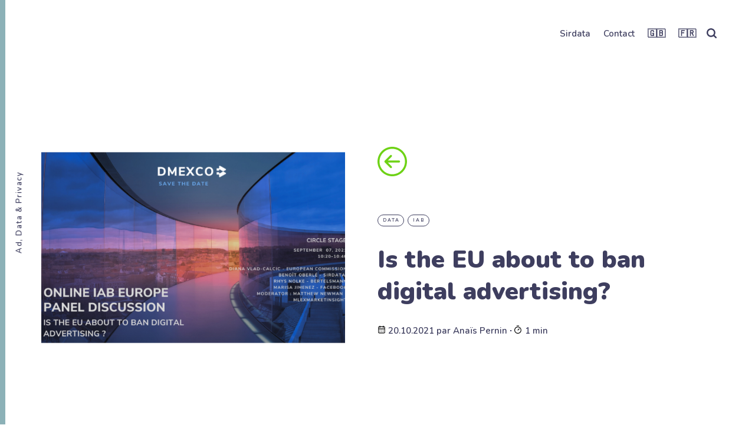

--- FILE ---
content_type: text/html; charset=utf-8
request_url: https://news.sirdata.com/ban-digital-advertising-dmexco/
body_size: 8852
content:
<!DOCTYPE html>
<html lang="fr">
	<head>
		<meta charset="utf-8">
		<meta http-equiv="X-UA-Compatible" content="IE=edge">
		<title>Is the EU about to ban digital advertising?</title>
		<meta name="HandheldFriendly" content="True">
		<meta name="viewport" content="width=device-width, initial-scale=1">
		<link href="https://fonts.googleapis.com/css2?family=Nunito:ital,wght@0,400;0,600;0,800;0,900;1,600;1,700&display=swap" rel="stylesheet">		<link rel="stylesheet" type="text/css" href="https://news.sirdata.com/assets/css/screen.css?v=ea6d3cbfff">
		<meta name="description" content="Dmexco - Interdiction de la pub ciblée ?">
    <link rel="icon" href="https://news.sirdata.com/content/images/size/w256h256/2020/12/puce-Sirdata.png" type="image/png">
    <link rel="canonical" href="https://news.sirdata.com/ban-digital-advertising-dmexco/">
    <meta name="referrer" content="no-referrer-when-downgrade">
    
    <meta property="og:site_name" content="Sirdata News - Ad, Data &amp; Privacy">
    <meta property="og:type" content="article">
    <meta property="og:title" content="Is the EU about to ban digital advertising?">
    <meta property="og:description" content="Dmexco - Interdiction de la pub ciblée ?">
    <meta property="og:url" content="https://news.sirdata.com/ban-digital-advertising-dmexco/">
    <meta property="og:image" content="https://news.sirdata.com/content/images/2021/10/Sans-titre--10-.png">
    <meta property="article:published_time" content="2021-10-20T15:20:00.000Z">
    <meta property="article:modified_time" content="2021-11-16T11:19:28.000Z">
    <meta property="article:tag" content="Data">
    <meta property="article:tag" content="IAB">
    
    <meta name="twitter:card" content="summary_large_image">
    <meta name="twitter:title" content="Is the EU about to ban digital advertising?">
    <meta name="twitter:description" content="Dmexco - Interdiction de la pub ciblée ?">
    <meta name="twitter:url" content="https://news.sirdata.com/ban-digital-advertising-dmexco/">
    <meta name="twitter:image" content="https://news.sirdata.com/content/images/2021/10/Sans-titre--10-.png">
    <meta name="twitter:label1" content="Written by">
    <meta name="twitter:data1" content="Anaïs Pernin">
    <meta name="twitter:label2" content="Filed under">
    <meta name="twitter:data2" content="Data, IAB">
    <meta property="og:image:width" content="800">
    <meta property="og:image:height" content="800">
    
    <script type="application/ld+json">
{
    "@context": "https://schema.org",
    "@type": "Article",
    "publisher": {
        "@type": "Organization",
        "name": "Sirdata News - Ad, Data &amp; Privacy",
        "url": "https://news.sirdata.com/",
        "logo": {
            "@type": "ImageObject",
            "url": "https://news.sirdata.com/content/images/2026/01/logo-Sirdata.svg"
        }
    },
    "author": {
        "@type": "Person",
        "name": "Anaïs Pernin",
        "url": "https://news.sirdata.com/author/anais/",
        "sameAs": []
    },
    "headline": "Is the EU about to ban digital advertising?",
    "url": "https://news.sirdata.com/ban-digital-advertising-dmexco/",
    "datePublished": "2021-10-20T15:20:00.000Z",
    "dateModified": "2021-11-16T11:19:28.000Z",
    "image": {
        "@type": "ImageObject",
        "url": "https://news.sirdata.com/content/images/2021/10/Sans-titre--10-.png",
        "width": 800,
        "height": 800
    },
    "keywords": "Data, IAB",
    "description": "Dmexco - Interdiction de la pub ciblée ? ",
    "mainEntityOfPage": "https://news.sirdata.com/ban-digital-advertising-dmexco/"
}
    </script>

    <meta name="generator" content="Ghost 6.13">
    <link rel="alternate" type="application/rss+xml" title="Sirdata News - Ad, Data &amp; Privacy" href="https://news.sirdata.com/rss/">
    
    <script defer src="https://cdn.jsdelivr.net/ghost/sodo-search@~1.8/umd/sodo-search.min.js" data-key="ea58ee85d27ae5e987c5b8f197" data-styles="https://cdn.jsdelivr.net/ghost/sodo-search@~1.8/umd/main.css" data-sodo-search="https://sirdata.ghost.io/" data-locale="fr" crossorigin="anonymous"></script>
    
    <link href="https://news.sirdata.com/webmentions/receive/" rel="webmention">
    <script defer src="/public/cards.min.js?v=ea6d3cbfff"></script>
    <link rel="stylesheet" type="text/css" href="/public/cards.min.css?v=ea6d3cbfff">
    <script defer src="/public/ghost-stats.min.js?v=ea6d3cbfff" data-stringify-payload="false" data-datasource="analytics_events" data-storage="localStorage" data-host="https://news.sirdata.com/.ghost/analytics/api/v1/page_hit"  tb_site_uuid="3363816c-e1cf-42b0-a203-a2cc37137ede" tb_post_uuid="ae6c73c6-2e6f-4978-837d-6b3e84aad5c1" tb_post_type="post" tb_member_uuid="undefined" tb_member_status="undefined"></script><style>:root {--ghost-accent-color: #15171A;}</style>
    <meta name="theme-color" content="#6ed216">
<script src="//ajax.googleapis.com/ajax/libs/jquery/2.0.0/jquery.min.js"></script>
<style type="text/css">
.post-content {
text-align: justify;
}
 .post-content blockquote {
    text-align:center;
}
 .post-content h1,h2 {
    text-align:left;
}
.loop-title, .loop-tags {
top: 70px;
} 
</style> 
<!-- Tag Manager -->
<script>(function(w,d,s,l,i){w[l]=w[l]||[];w[l].push({'gtm.start':
new Date().getTime(),event:'gtm.js'});var f=d.getElementsByTagName(s)[0],
j=d.createElement(s),id=i?'?id='+i+(l&&l!='dataLayer'?'&l='+l:''):'';j.async=true;
if(!/sd_gtm_preview/.test(d.cookie))j.setAttribute("crossorigin","anonymous");
j.src='https://tms.sirdata.com/base.js'+id;f.parentNode.insertBefore(j,f);
})(window,document,'script','dataLayer','');</script>
        <!-- End Tag Manager -->
	</head>
	<body class="post-template tag-data tag-iab tag-hash-color-ruby global-hash-color-applegreen global-hash-color-carmine global-hash-color-copper global-hash-color-eggplant global-hash-color-fuchsia global-hash-color-goldenrod global-hash-color-indigo global-hash-color-ink global-hash-color-ruby global-hash-color-turquoise global-hash-color-ultramarine global-hash-en global-hash-grid global-hash-grid-hero global-hash-labels global-hash-large global-hash-shaine">
		<div class="global-container">
			<header class="header-section global-section">
	<div class="header-wrap global-wrap global-flex">
		<div class="header-logo global-flex">
			<a class="is-logo" href="https://news.sirdata.com/">

<img src="https://news.sirdata.com/content/images/2026/01/logo-Sirdata.svg" alt="Sirdata News - Ad, Data &amp; Privacy"></a>
		</div>
		<div class="header-nav global-flex">
			<input id="toggle" type="checkbox">
			<label for="toggle" class="nav-label hamburger">
				<span class="hamburger-inner">
					<span class="hamburger-bar"></span>
					<span class="hamburger-bar"></span>
					<span class="hamburger-bar"></span>
				</span>
			</label>
			<div class="nav-toggle">
				<nav>
					<ul>
						<li class="nav-item-sirdata">
	<a href="https://www.sirdata.com">Sirdata</a>
</li>
<li class="nav-item-contact">
	<a href="https://sirdata.com/contact">Contact</a>
</li>
<li class="nav-item-">
	<a href="https://news.sirdata.com/en/">🇬🇧</a>
</li>
<li class="nav-item-">
	<a href="https://news.sirdata.com/">🇫🇷</a>
</li>

												<li id="search-open" class="search-open"><span>


			Recherche




						</span><svg class="global-svg" role="img" viewBox="0 0 24 24" xmlns="http://www.w3.org/2000/svg"><path d="M19.063 16.384l4.325 4.323c.391.392.63.924.611 1.475-.032.926-.646 1.649-1.68 1.736-.551.046-1.086-.22-1.476-.61l-4.325-4.325c-1.706 1.131-4.034 1.895-6.08 1.893C4.673 20.875 0 16.202 0 10.438 0 4.673 4.673 0 10.438 0c5.764 0 10.437 4.673 10.437 10.438 0 2.127-.718 4.294-1.812 5.945v.001zm-8.625 1.032c3.839 0 6.997-3.161 6.997-7 0-3.84-3.16-7-6.999-7-3.84 0-7.001 3.16-7.001 7 0 3.839 3.161 6.998 7.001 6.998l.002.002z"/></svg></li>
					</ul>
				</nav>
			</div>
		</div>
	</div>
</header>			<div class="global-main">
				    
<span class="global-color-label is-color is-color-dark"></span>
<article class="post-section">
	<div class="post-header global-flex is-image">
		<div class="post-image-wrap global-image">
			<img src="https://news.sirdata.com/content/images/2021/10/Sans-titre--10-.png" alt="Is the EU about to ban digital advertising?">		</div>
		<div class="post-title-wrap global-flex">
			<a href="javascript:history.go(-1)"><svg version="1.1" id="Capa_1" xmlns="http://www.w3.org/2000/svg" xmlns:xlink="http://www.w3.org/1999/xlink" x="0px" y="0px" viewBox="0 0 219.151 219.151" height="50px" style="enable-background:new 0 0 219.151 219.151;" xml:space="preserve"><g><path fill="#6ed216" d="M109.576,219.151c60.419,0,109.573-49.156,109.573-109.576C219.149,49.156,169.995,0,109.576,0S0.002,49.156,0.002,109.575
		C0.002,169.995,49.157,219.151,109.576,219.151z M109.576,15c52.148,0,94.573,42.426,94.574,94.575
		c0,52.149-42.425,94.575-94.574,94.576c-52.148-0.001-94.573-42.427-94.573-94.577C15.003,57.427,57.428,15,109.576,15z"/><path  fill="#6ed216" d="M94.861,156.507c2.929,2.928,7.678,2.927,10.606,0c2.93-2.93,2.93-7.678-0.001-10.608l-28.82-28.819l83.457-0.008
		c4.142-0.001,7.499-3.358,7.499-7.502c-0.001-4.142-3.358-7.498-7.5-7.498l-83.46,0.008l28.827-28.825
		c2.929-2.929,2.929-7.679,0-10.607c-1.465-1.464-3.384-2.197-5.304-2.197c-1.919,0-3.838,0.733-5.303,2.196l-41.629,41.628
		c-1.407,1.406-2.197,3.313-2.197,5.303c0.001,1.99,0.791,3.896,2.198,5.305L94.861,156.507z"/></g></svg></a>
			<div class="post-title-content">
				<div class="post-tags global-tags">
					<a href="/tag/data/">Data</a><a href="/tag/iab/">IAB</a>
				</div>
				<h1 class="post-title">Is the EU about to ban digital advertising?</h1>
				<div class="post-meta global-meta">
					<svg xmlns="http://www.w3.org/2000/svg" height="14px" data-name="cal" viewBox="0 0 24 24"><path d="M12,19a1,1,0,1,0-1-1A1,1,0,0,0,12,19Zm5,0a1,1,0,1,0-1-1A1,1,0,0,0,17,19Zm0-4a1,1,0,1,0-1-1A1,1,0,0,0,17,15Zm-5,0a1,1,0,1,0-1-1A1,1,0,0,0,12,15ZM19,3H18V2a1,1,0,0,0-2,0V3H8V2A1,1,0,0,0,6,2V3H5A3,3,0,0,0,2,6V20a3,3,0,0,0,3,3H19a3,3,0,0,0,3-3V6A3,3,0,0,0,19,3Zm1,17a1,1,0,0,1-1,1H5a1,1,0,0,1-1-1V11H20ZM20,9H4V6A1,1,0,0,1,5,5H6V6A1,1,0,0,0,8,6V5h8V6a1,1,0,0,0,2,0V5h1a1,1,0,0,1,1,1ZM7,15a1,1,0,1,0-1-1A1,1,0,0,0,7,15Zm0,4a1,1,0,1,0-1-1A1,1,0,0,0,7,19Z"/></svg> 20.10.2021 
					<span>par</span>
					<a href="/author/anais/">Anaïs Pernin</a>
					<span>∙ <svg height="14px" role="img" viewBox="0 0 24 24" xmlns="http://www.w3.org/2000/svg"> <path d="M10.1907692,24 C4.5625628,24 0,19.4374372 0,13.8092308 C0,8.18102433 4.5625628,3.61846154 10.1907692,3.61846154 C15.8189757,3.61846154 20.3815385,8.18102433 20.3815385,13.8092308 C20.3815385,19.4374372 15.8189757,24 10.1907692,24 Z M10.1907692,22 C14.7144062,22 18.3815385,18.3328677 18.3815385,13.8092308 C18.3815385,9.28559383 14.7144062,5.61846154 10.1907692,5.61846154 C5.6671323,5.61846154 2,9.28559383 2,13.8092308 C2,18.3328677 5.6671323,22 10.1907692,22 Z" id="Oval"></path><path d="M7.53230769,2.32923077 C6.98002294,2.32923077 6.53230769,1.88151552 6.53230769,1.32923077 C6.53230769,0.776946019 6.98002294,0.329230769 7.53230769,0.329230769 L12.9225711,0.329230769 C13.4748559,0.329230769 13.9225711,0.776946019 13.9225711,1.32923077 C13.9225711,1.88151552 13.4748559,2.32923077 12.9225711,2.32923077 L7.53230769,2.32923077 Z" id="Line-2"></path><path d="M13.2928932,9.29289322 C13.6834175,8.90236893 14.3165825,8.90236893 14.7071068,9.29289322 C15.0976311,9.68341751 15.0976311,10.3165825 14.7071068,10.7071068 L10.897876,14.5163376 C10.5073517,14.9068618 9.87418674,14.9068618 9.48366245,14.5163376 C9.09313816,14.1258133 9.09313816,13.4926483 9.48366245,13.102124 L13.2928932,9.29289322 Z" id="Line"></path></svg> 1 min</span>
				</div>
			</div>
		</div>
	</div>
	<div class="post-content">
		<p>Le 7 septembre 2021, <a href="https://www.linkedin.com/in/benoit-oberl%C3%A9-7807625/?originalSubdomain=fr&ref=news.sirdata.com">Benoît Oberlé</a>, CEO et fondateur de <a href="https://www.sirdata.com/fr/?ref=news.sirdata.com">Sirdata</a>, est intervenu lors de DMexco@Home sur un Panel on line en anglais – « L’UE est-elle sur le point d’interdire les publicités ciblées ? » modéré par  Matthew Newman, Chief correspondent, MLex Market Insight, avec :</p><ul><li>Diana Vlad-Calcic, Policy Officer DG CNECT F.2, European Commission</li><li>Rhys Nölke, SVP Tech &amp; Data, Bertelsmann</li><li>Marisa Jiménez, Director and Deputy Head of EU Affairs, Facebook</li></ul><p><strong>Voir le replay (en anglais) :</strong></p><figure class="kg-card kg-bookmark-card kg-card-hascaption"><a class="kg-bookmark-container" href="https://community.dmexco.com/event/dmexco/planning/UGxhbm5pbmdfNjY2NDA2?ref=news.sirdata.com"><div class="kg-bookmark-content"><div class="kg-bookmark-title">Is the EU about to ban targeted ads?</div><div class="kg-bookmark-description">Late in 2020, the European Commission issued long-awaited proposals for a Digital Services Act (DSA) and Digital Markets Act (DMA). Both proposals recognised the importance of advertising for Europe’s digital economy, and especially for SMEs. Yet some MEPs want to amend the DSA to include an outr…</div><div class="kg-bookmark-metadata"><img class="kg-bookmark-icon" src="https://cdn-api.swapcard.com/public/images/db0b0282ced44e87b22f34d9a60662c1.png" alt=""></div></div><div class="kg-bookmark-thumbnail"><img src="https://community.dmexco.com/api/session-banner-placeholder/UGxhbm5pbmdfNjY2NDA2?ts&#x3D;2021-08-31%2011:49:12&amp;timezone&#x3D;Africa/Abidjan&amp;lng&#x3D;en-US" alt=""></div></a><figcaption>Replay du Panel Dmexco</figcaption></figure><p></p><br><br>
		<center><a href="javascript:history.go(-1)"><svg version="1.1" id="rtr_1" xmlns="http://www.w3.org/2000/svg" xmlns:xlink="http://www.w3.org/1999/xlink" x="0px" y="0px" viewBox="0 0 219.151 219.151" height="50px" style="enable-background:new 0 0 219.151 219.151;" xml:space="preserve"><g><path  fill="#6ed216" d="M109.576,219.151c60.419,0,109.573-49.156,109.573-109.576C219.149,49.156,169.995,0,109.576,0S0.002,49.156,0.002,109.575
		C0.002,169.995,49.157,219.151,109.576,219.151z M109.576,15c52.148,0,94.573,42.426,94.574,94.575
		c0,52.149-42.425,94.575-94.574,94.576c-52.148-0.001-94.573-42.427-94.573-94.577C15.003,57.427,57.428,15,109.576,15z"/><path fill="#6ed216" d="M94.861,156.507c2.929,2.928,7.678,2.927,10.606,0c2.93-2.93,2.93-7.678-0.001-10.608l-28.82-28.819l83.457-0.008
		c4.142-0.001,7.499-3.358,7.499-7.502c-0.001-4.142-3.358-7.498-7.5-7.498l-83.46,0.008l28.827-28.825
		c2.929-2.929,2.929-7.679,0-10.607c-1.465-1.464-3.384-2.197-5.304-2.197c-1.919,0-3.838,0.733-5.303,2.196l-41.629,41.628
		c-1.407,1.406-2.197,3.313-2.197,5.303c0.001,1.99,0.791,3.896,2.198,5.305L94.861,156.507z"/></g></svg></a></center><br><br>
		<div class="share-section">
	<div class="share-wrap">
		<small class="share-heading global-heading">
		Partager
		</small>
		<div class="share-icons">
			<a href="https://twitter.com/intent/tweet?text=Is%20the%20EU%20about%20to%20ban%20digital%20advertising%3F&amp;url=https://news.sirdata.com/ban-digital-advertising-dmexco/" target="_blank" rel="noopener" aria-label="share Twitter">
				<svg class="global-svg" role="img" viewBox="0 0 24 24" xmlns="http://www.w3.org/2000/svg"><path d="M23.954 4.569c-.885.389-1.83.654-2.825.775 1.014-.611 1.794-1.574 2.163-2.723-.951.555-2.005.959-3.127 1.184-.896-.959-2.173-1.559-3.591-1.559-2.717 0-4.92 2.203-4.92 4.917 0 .39.045.765.127 1.124C7.691 8.094 4.066 6.13 1.64 3.161c-.427.722-.666 1.561-.666 2.475 0 1.71.87 3.213 2.188 4.096-.807-.026-1.566-.248-2.228-.616v.061c0 2.385 1.693 4.374 3.946 4.827-.413.111-.849.171-1.296.171-.314 0-.615-.03-.916-.086.631 1.953 2.445 3.377 4.604 3.417-1.68 1.319-3.809 2.105-6.102 2.105-.39 0-.779-.023-1.17-.067 2.189 1.394 4.768 2.209 7.557 2.209 9.054 0 13.999-7.496 13.999-13.986 0-.209 0-.42-.015-.63.961-.689 1.8-1.56 2.46-2.548l-.047-.02z"/></svg>			</a>
			<a href="https://www.facebook.com/sharer/sharer.php?u=https://news.sirdata.com/ban-digital-advertising-dmexco/" target="_blank" rel="noopener" aria-label="share Facebook">
				<svg class="global-svg" role="img" viewBox="0 0 24 24" xmlns="http://www.w3.org/2000/svg"><path d="M23.9981 11.9991C23.9981 5.37216 18.626 0 11.9991 0C5.37216 0 0 5.37216 0 11.9991C0 17.9882 4.38789 22.9522 10.1242 23.8524V15.4676H7.07758V11.9991H10.1242V9.35553C10.1242 6.34826 11.9156 4.68714 14.6564 4.68714C15.9692 4.68714 17.3424 4.92149 17.3424 4.92149V7.87439H15.8294C14.3388 7.87439 13.8739 8.79933 13.8739 9.74824V11.9991H17.2018L16.6698 15.4676H13.8739V23.8524C19.6103 22.9522 23.9981 17.9882 23.9981 11.9991Z"/></svg>			</a>
			<a href="https://www.linkedin.com/shareArticle?mini=true&amp;url=https://news.sirdata.com/ban-digital-advertising-dmexco/&amp;title=Is%20the%20EU%20about%20to%20ban%20digital%20advertising%3F&amp;source=https://news.sirdata.com/ban-digital-advertising-dmexco/" target="_blank" rel="noopener" aria-label="share Linkedin">
				<svg class="global-svg" role="img" viewBox="0 0 24 24" xmlns="http://www.w3.org/2000/svg"><path d="M20.447 20.452h-3.554v-5.569c0-1.328-.027-3.037-1.852-3.037-1.853 0-2.136 1.445-2.136 2.939v5.667H9.351V9h3.414v1.561h.046c.477-.9 1.637-1.85 3.37-1.85 3.601 0 4.267 2.37 4.267 5.455v6.286zM5.337 7.433c-1.144 0-2.063-.926-2.063-2.065 0-1.138.92-2.063 2.063-2.063 1.14 0 2.064.925 2.064 2.063 0 1.139-.925 2.065-2.064 2.065zm1.782 13.019H3.555V9h3.564v11.452zM22.225 0H1.771C.792 0 0 .774 0 1.729v20.542C0 23.227.792 24 1.771 24h20.451C23.2 24 24 23.227 24 22.271V1.729C24 .774 23.2 0 22.222 0h.003z"/></svg>			</a>
			<a  href="javascript:void(0)" id="copy" class="share-copy" data-clipboard-target="#share-input" aria-label="copy link">
				<svg class="global-svg" role="img" viewBox="0 0 24 24" xmlns="http://www.w3.org/2000/svg"><path d="M0 12C0 5.374 5.374 0 12 0c6.628 0 12 5.374 12 12 0 6.628-5.372 12-12 12-6.626 0-12-5.372-12-12zm5.593-.866a5.34 5.34 0 0 0-1.558 3.74c0 2.868 2.369 5.237 5.174 5.174a5.235 5.235 0 0 0 3.74-1.558l1.559-1.558-1.746-1.745-1.558 1.558a2.737 2.737 0 0 1-1.933.81c-1.496 0-2.743-1.246-2.743-2.743 0-.748.313-1.434.81-1.932l1.559-1.558-1.745-1.746-1.559 1.559v-.001zm7.62-1.962l-4.85 4.85 1.698 1.696 4.848-4.85-1.696-1.696zm4.843 4.212a5.34 5.34 0 0 0 1.558-3.741c0-2.868-2.368-5.236-5.173-5.174A5.232 5.232 0 0 0 10.7 6.03L9.142 7.585l1.746 1.746 1.558-1.56a2.738 2.738 0 0 1 1.932-.809c1.496 0 2.743 1.246 2.743 2.742a2.74 2.74 0 0 1-.81 1.933l-1.56 1.559 1.746 1.745 1.56-1.558z"/></svg>			</a>
			<span class="share-alert">
			Lien copié !
		</span>
		</div>
		<input id="share-input" class="share-input" type="text" value="https://news.sirdata.com/ban-digital-advertising-dmexco/" aria-hidden="true">
	</div>
</div>	</div>
</article>
<div id="indicator" class="post-indicator"></div>

<div class="related-section global-section">
	<div class="related-wrap pinned-wrap global-flex">
		<small class="related-heading global-heading">
		Autres articles
		</small>
		<div class="pinned-item global-item global-flex pinned-item-1 is-image post tag-cmp tag-data">
	<a href="/temoignages-agences-partenaires/" class="global-link" aria-label="related À travers ces témoignages, découvrez pourquoi des agences partenaires nous font confiance"></a>
	<div class="global-label">
		CMP
	</div>
	<div class="pinned-content">
	
		<h3 class="pinned-title">À travers ces témoignages, découvrez pourquoi des agences partenaires nous font confiance</h3>
	</div>
	<div class="pinned-image color-image global-image">
		<img src="https://news.sirdata.com/content/images/2026/01/articles--34-.png" alt="Pourquoi nous ? Témoignages de nos agences partenaires">	</div>
</div>		<div class="pinned-item global-item global-flex pinned-item-2 is-image is-color is-color-dark post tag-data tag-hash-color-copper featured">
	<a href="/amazon-audiences-twitch-prime-video-amazon-music/" class="global-link" aria-label="related Activez Sirdata sur Twitch, Prime Video, Amazon Music, Audible"></a>
	<div class="global-label">
		Data
	</div>
	<div class="pinned-content">
	
		<h3 class="pinned-title">Activez Sirdata sur Twitch, Prime Video, Amazon Music, Audible</h3>
	</div>
	<div class="pinned-image color-image global-image">
		<img src="https://news.sirdata.com/content/images/2025/12/Amazon-ADS.png" alt="Amazon Ads DSP x Sirdata : Activez nos audiences sur Twitch, Prime Video, Amazon Music, Audible.">	</div>
</div>		<div class="pinned-item global-item global-flex pinned-item-3 is-image post tag-data featured">
	<a href="/comment-activer-criteo-c-grid-campagnes-media-performantes/" class="global-link" aria-label="related "></a>
	<div class="global-label">
		Data
	</div>
	<div class="pinned-content">
	
		<h3 class="pinned-title"></h3>
	</div>
	<div class="pinned-image color-image global-image">
		<img src="https://news.sirdata.com/content/images/2025/10/article-donn--e-crois--e--5-.png" alt="Comment activer la donnée croisée Criteo &amp; Sirdata dans C-Grid pour des campagnes média plus performantes">	</div>
</div>		<div class="pinned-item global-item global-flex pinned-item-4 is-image post tag-data tag-cmp">
	<a href="/3-raisons-commercants-sgtm/" class="global-link" aria-label="related "></a>
	<div class="global-label">
		Data
	</div>
	<div class="pinned-content">
	
		<h3 class="pinned-title"></h3>
	</div>
	<div class="pinned-image color-image global-image">
		<img src="https://news.sirdata.com/content/images/2025/07/Sirdata-pages-d-articles--1-.png" alt="3 raisons pour lesquelles les e-commerçants passent au sGTM Sirdata !">	</div>
</div>		<div class="pinned-item global-item global-flex pinned-item-5 is-image post tag-cmp tag-data">
	<a href="/confirmation-legalite-tcf-iab/" class="global-link" aria-label="related TCF : la cours des marchés belge annule la décision de l’APD"></a>
	<div class="global-label">
		CMP
	</div>
	<div class="pinned-content">
	
		<h3 class="pinned-title">TCF : la cours des marchés belge annule la décision de l’APD</h3>
	</div>
	<div class="pinned-image color-image global-image">
		<img src="https://news.sirdata.com/content/images/2025/05/adp.png" alt="TCF : la Cour des marchés belge annule la décision de l’APD contre l’IAB Europe ...">	</div>
</div>	</div>
</div>

<div class="comments-section global-section">
	<div class="comments-wrap">
		<div class="comments-content">
			
		</div>
	</div>
</div>

								<div class="description-section global-flex">Ad, Data &amp; Privacy </div>
			</div>
			<footer class="footer-section global-footer global-section">
	<div class="footer-wrap global-wrap global-flex">
		<div class="footer-nav">
			<nav>
				<ul>
					<li class="nav-item-sirdata">
	<a href="https://www.sirdata.com">Sirdata</a>
</li>
<li class="nav-item-">
	<a href="https://news.sirdata.com/en/">🇬🇧</a>
</li>
<li class="nav-item-">
	<a href="https://news.sirdata.com/">🇫🇷</a>
</li>

				</ul>
			</nav>
		</div>
		<div class="footer-icons global-flex">
			

<a href="http://www.linkedin.com/company/sirdata" target="_blanck" aria-label="link Linkedin"><svg class="global-svg" role="img" viewBox="0 0 24 24" xmlns="http://www.w3.org/2000/svg"><path d="M20.447 20.452h-3.554v-5.569c0-1.328-.027-3.037-1.852-3.037-1.853 0-2.136 1.445-2.136 2.939v5.667H9.351V9h3.414v1.561h.046c.477-.9 1.637-1.85 3.37-1.85 3.601 0 4.267 2.37 4.267 5.455v6.286zM5.337 7.433c-1.144 0-2.063-.926-2.063-2.065 0-1.138.92-2.063 2.063-2.063 1.14 0 2.064.925 2.064 2.063 0 1.139-.925 2.065-2.064 2.065zm1.782 13.019H3.555V9h3.564v11.452zM22.225 0H1.771C.792 0 0 .774 0 1.729v20.542C0 23.227.792 24 1.771 24h20.451C23.2 24 24 23.227 24 22.271V1.729C24 .774 23.2 0 22.222 0h.003z"/></svg></a>


<a href="https://youtube.com/user/SirDataVideo" target="_blank" aria-label="link YouTube"><svg class="global-svg" role="img" viewBox="0 0 24 24" xmlns="http://www.w3.org/2000/svg"><path class="a" d="M23.495 6.205a3.007 3.007 0 0 0-2.088-2.088c-1.87-.501-9.396-.501-9.396-.501s-7.507-.01-9.396.501A3.007 3.007 0 0 0 .527 6.205a31.247 31.247 0 0 0-.522 5.805 31.247 31.247 0 0 0 .522 5.783 3.007 3.007 0 0 0 2.088 2.088c1.868.502 9.396.502 9.396.502s7.506 0 9.396-.502a3.007 3.007 0 0 0 2.088-2.088 31.247 31.247 0 0 0 .5-5.783 31.247 31.247 0 0 0-.5-5.805zM9.609 15.601V8.408l6.264 3.602z"/></svg></a>
		</div>
		<div class="footer-copyright">

			
		

						<a href="https://news.sirdata.com/">Sirdata News - Ad, Data &amp; Privacy</a> | 2021 | <a href="https://www.sirdata.com/fr/mention-legales">Mention légales</a> | <a href="https://www.sirdata.com/fr/Contact">Contact</a>

			



		</div>
	</div>
</footer>		</div>
		<div id="search-overlay" class="search-overlay"></div>
<div id="search" class="search-section">
    <button id="search-close" class="search-close" aria-label="search close">
<svg class="global-svg" role="img" viewBox="0 0 24 24" xmlns="http://www.w3.org/2000/svg"><path d="M15.742 12l7.483 7.483c.497.497.775 1.17.775 1.872A2.658 2.658 0 0 1 21.355 24a2.646 2.646 0 0 1-1.872-.775L12 15.742l-7.483 7.483A2.646 2.646 0 0 1 2.645 24 2.658 2.658 0 0 1 0 21.355c0-.702.278-1.375.775-1.872L8.258 12 .775 4.517A2.646 2.646 0 0 1 0 2.645 2.658 2.658 0 0 1 2.645 0c.702 0 1.375.278 1.872.775L12 8.258 19.483.775A2.646 2.646 0 0 1 21.353 0 2.658 2.658 0 0 1 24 2.647c0 .7-.278 1.373-.775 1.87L15.742 12z"/></svg>

</button>
    <div class="search-wrap">
        <form class="search-form" onsubmit="return false">
            

          <input id="search-input" class="global-input" type="text" placeholder="Tapez vos mots-clef"></form><div class="search-meta"><span id="search-info">Veuillez entrer au moins 3 caractères</span><span id="search-counter" class="is-hide"><span id="search-counter-results">0</span> résultat(s) pour votre recherche
    
            </span>
        </div>
        <div id="search-results" class="search-results"></div>
    </div>
      <div class="suggestion-section">
	<div class="suggestion-tags global-tags">
		<h3 class="suggestion-title">Tags

		</h3>
		<a href="/tag/cmp/">CMP</a>
		<a href="/tag/data/">Data</a>
		<a href="/tag/rgpd-gdpr/">RGPD/GDPR</a>
		<a href="/tag/sirdata/">Sirdata</a>
		<a href="/tag/cookieless/">Cookieless</a>
		<a href="/tag/iab/">IAB</a>
		<a href="/tag/en/">en</a>
		<a href="/tag/sgtm/">sgtm</a>
		<a href="/tag/server-side/">server-side</a>
		<a href="/tag/gtm-server/">gtm server</a>
	</div>

    
</div>
<script>
const searchPublished = ' ',
      searchUrl = 'https://news.sirdata.com',
      searchKey = "b389f389396fe4bf904ad0ccb2",
      searchAPI = searchUrl+'/ghost/api/v3/content/posts/?key='+searchKey+'&limit=all&formats=plaintext&fields=url,title,published_at,excerpt,plaintext,visibility';
</script>		<script src="https://news.sirdata.com/assets/js/post.js?v=ea6d3cbfff"></script>
		<script src="https://news.sirdata.com/assets/js/global.js?v=ea6d3cbfff"></script>
		<script>
		document.addEventListener("DOMContentLoaded", function() {
			const body = document.body;
			body.classList.add("is-loaded")
		})
		</script>
		<script>            
$('<div></div>')
.attr('id','scrolltotop')
.hide()
.css({'z-index':'1000','position':'fixed','bottom':'25px','right':'35px','cursor':'pointer','width':'40px','height':'40px'})
.appendTo('body')
.click(function(){
$('html,body').animate({scrollTop: 0}, 'slow');
});
$('<div title="Up"></div>')
.css({'width':'6px','height':'6px','transform':'rotate(-135deg)','border':'solid #6ed216','border-width':'0 5px 5px 0','padding':'6px','margin-top':'16px','margin-left':'13px'})
.appendTo('#scrolltotop');
$(window).scroll(function(){
if($(window).scrollTop()<500){
$('#scrolltotop').fadeOut();
}else{
$('#scrolltotop').fadeIn();
}
});
</script>

<script>
	var links = document.querySelectorAll('a');
	links.forEach((link) => {
		var a = new RegExp('/' + window.location.host + '/');
		if(link.href.indexOf("javascript") == -1){
			if(!a.test(link.href)) {
				link.addEventListener('click', (event) => {
					event.preventDefault();
					event.stopPropagation();
					window.open(link.href, '_blank');
				});
			}
		}
	});
</script>
	</body>
</html>

--- FILE ---
content_type: image/svg+xml
request_url: https://news.sirdata.com/content/images/2026/01/logo-Sirdata.svg
body_size: 2262
content:
<svg id="LOGO_BLUE" data-name="LOGO BLUE" xmlns="http://www.w3.org/2000/svg" xmlns:xlink="http://www.w3.org/1999/xlink" viewBox="0 0 4019.89 1775.76"><defs><style>.cls-1{fill:none;}.cls-2{fill:#6ed216;}.cls-3{clip-path:url(#clip-path);}.cls-4{fill:#202942;}</style><clipPath id="clip-path"><path id="MASQUE" class="cls-1" d="M4038.42,148,1488.7,142.42s354.32,270.7,329.38,805c0,0,2.69,311.68-252.55,580.54l2472.89-14.75Z"></path></clipPath></defs><g id="PASTILLE"><path class="cls-2" d="M69.25,1217.65c12.93,0,28,4.43,45.25,13,8.62,3.24,17,6.8,25.07,10.52s17.49,8.38,28.29,13.76A760.47,760.47,0,0,0,243,1280q42.75,12,104.34,16.92c4.27,1.19,10.2,1.59,17.75,1.59q54.93,3.33,95.36-9.66t68-32.35c18.31-14,32.59-29.58,42.79-46.91a134.7,134.7,0,0,0,18.62-53.31,48.49,48.49,0,0,1,.79-8.15,52,52,0,0,0,.83-8.07q0-43.54-24.29-80.84Q543,1023.75,497.69,994.6q-45.19-30.72-104.21-55.77T271.4,889.51q-59.88-22.65-103.5-54.11T95.12,765.08c-33.18-44-51.18-91.68-54.54-143.17a889.51,889.51,0,0,0,23.3,596.6A42.28,42.28,0,0,1,69.25,1217.65Z"></path><path class="cls-2" d="M1736.16,790.9a195.45,195.45,0,0,1-46.08,10.44,436.41,436.41,0,0,1-46,2.46c-7.6,0-14.36-.25-20.25-.8s-11.59-.79-17-.79a205.27,205.27,0,0,0-32.35,3.17c-12.9,2.13-27,7-42,14.63-14,7.51-28.08,18-42,31.56q-21,20-35.61,55.77c-6.44,15-11.62,32.83-15.34,53.31s-5.68,43.59-5.68,69.53V1208a302.19,302.19,0,0,1-9.7,75.23,197.22,197.22,0,0,1-32.31,68.66q-22.68,30.75-60.63,49.35t-93,18.59V1164.29l-1.58-111.52q0-80.91,23.42-151.17T1330.37,778a352.34,352.34,0,0,1,111.57-82.58q64.71-30.71,147.13-30.69A402.48,402.48,0,0,1,1667.5,672q36.38,7.38,63.87,15.35c7.88,2.37,15.47,4.9,23.11,7.43C1666.19,297.29,1311.9,0,887.83,0,603.43,0,350.5,133.88,188,341.84c29.26-17.09,59.91-29.27,92.19-36,36.15-7.52,70.83-10.76,104.34-9.69,8.57,0,14.51.55,17.75,1.58Q509,305.86,581,332.51t115.61,57.34q22.65,14.67,37.18,28.32A348.72,348.72,0,0,1,758,443.28c7.56,8.62,14,16.13,19.42,22.62l3.24,6.49-3.24,4.82c-10.76,14-22.11,24.24-33.93,30.73a37.81,37.81,0,0,1-17,8.07,100,100,0,0,1-18.59,1.59,65.06,65.06,0,0,1-21-3.21q-9.69-3.15-22.62-8.07c-18.4-8.62-36.67-16.69-55-24.24Q577,469.14,534.13,456.21t-104.3-17.8a25,25,0,0,1-6.45-.79,29.34,29.34,0,0,0-6.52-.83q-71.16-3.21-117.95,29.11-48.6,30.75-58.29,80.84-3.21,16.2-3.2,22.62,0,37.27,19.41,63c12.93,17.19,31.72,33.46,56.6,48.57q35.46,21,80,38,44.38,17,89.67,34.8a864.65,864.65,0,0,1,119.69,56.51q56.52,32.32,100.24,74.4a342,342,0,0,1,67.07,94.61q25,52.56,21.83,118.81v12.23a75.77,75.77,0,0,1-1.58,13.68q-9.75,82.46-47.77,143.09t-93,99.43a358.66,358.66,0,0,1-120.43,58.22q-65.44,17.68-128.54,16.22a52,52,0,0,0-12.89-1.66h-13Q268,1428,196.92,1400.43c-17.4-6.64-33.14-13.53-48.13-20.41,159.19,238.57,430.71,395.74,739,395.74,490.35,0,887.84-397.48,887.84-887.84a903.6,903.6,0,0,0-7.71-116A144,144,0,0,1,1736.16,790.9Zm-637.79,495.61q.77,34.77,2.4,69.45c1,23.26,2.66,44.46,4.83,63.91h-9.7q-54.93,0-91.36-18.59t-59-49.35a200.51,200.51,0,0,1-31.51-69.5,319.61,319.61,0,0,1-8.9-74.43V876.57a329.78,329.78,0,0,1,8.9-75.23,184.13,184.13,0,0,1,31.52-68.66q22.59-30.72,59-49.28t91.36-18.66h9.69c-2.17,19.37-3.8,40.73-4.83,63.82s-1.89,46.21-2.4,68.83-.84,43.82-.84,63.83v360.46c0,20,.29,41.53.85,64.79Zm-5.7-796.31a123.5,123.5,0,0,1-42.8,43.62Q1023.19,550,994.07,550q-24.27,0-50.15-13Q918,522.43,904.37,497.41a109.93,109.93,0,0,1-13.82-54.18c0-19.43,4.92-38.76,14.57-58.22A122.85,122.85,0,0,1,948,341.35a109,109,0,0,1,57.43-16.18,96.42,96.42,0,0,1,48.45,13c18.31,9.65,31.8,23.21,40.42,40.39a118.37,118.37,0,0,1,13,53.34q-.07,29.14-14.66,58.26Z"></path></g><g id="DATA"><g class="cls-3"><g id="LETTRES"><path class="cls-4" d="M1715.6,1449.74q-98.46,0-170.06-45.5t-111.13-129.78q-39.56-84.27-39.53-199.15,0-171.54,86.52-273t234.2-101.43q86.52,0,152.91,39.53t99.2,108.14V423.42q0-46.25,44.75-46.24,46.24,0,46.24,46.24V1400.5q0,46.26-44.75,46.26-46.23,0-46.24-46.26v-98.45q-32.82,68.63-99.2,108.16T1715.6,1449.74Zm11.94-76.09q110.4,0,176-78.31t65.65-220q0-141.7-65.65-219.28t-176-77.57q-110.38,0-175.28,77.57t-64.89,219.28q0,141.72,64.89,220T1727.54,1373.65Z"></path><path class="cls-4" d="M2435.13,1447.59q-73.11,0-130.54-28.34t-91-77.57q-33.56-49.25-33.56-110.39,0-80.57,40.27-126.06t135.75-64.89q95.47-19.36,262.54-19.39h46.24v-53.7q0-99.94-40.27-145.44T2496.3,776.3a410.64,410.64,0,0,0-110.4,14.93Q2332.2,806.16,2274,839q-26.86,14.94-42.52.75t-14.92-37.28q.75-23.13,24.62-35.07A534.48,534.48,0,0,1,2368,715.89q65.64-17.16,126.81-17.15,131.28,0,194.67,67.13t63.4,205.84v426.64q0,46.26-41.76,46.25-44.79,0-44.77-46.25v-92.48q-29.84,67.13-90.25,104.42T2435.13,1447.59Zm11.94-73.11q64.13,0,112.62-30.57t76.82-84.28q28.32-53.69,28.34-122.33v-49.23H2620.1q-134.26,0-209.59,11.94t-105.16,41.76q-29.83,29.85-29.84,82,0,67.13,46.24,108.9T2447.07,1374.48Z"></path><path class="cls-4" d="M3224.09,1447.19q-120.84,0-181.26-65.65t-60.41-188V784.84H2872q-43.28,0-43.25-37.28,0-35.8,43.25-35.81h110.39V525.28q0-46.24,46.26-46.24,44.73,0,44.75,46.24V711.75H3274.8q41.76,0,41.78,35.81,0,37.28-41.78,37.28H3073.43v396.82q0,91,37.28,138.73t123.83,47.73q29.84,0,49.22-6.7t34.32-6.73q26.84,0,26.85,37.3a53.89,53.89,0,0,1-5.24,23.11q-5.24,11.19-18.63,15.67c-10.95,4-25.88,7.69-44.76,11.2A291,291,0,0,1,3224.09,1447.19Z"></path><path class="cls-4" d="M3702.15,1447.59q-73.11,0-130.53-28.34t-91-77.57q-33.55-49.25-33.56-110.39,0-80.57,40.27-126.06t135.75-64.89q95.47-19.36,262.54-19.39h46.24v-53.7q0-99.94-40.27-145.44T3763.32,776.3a410.57,410.57,0,0,0-110.39,14.93Q3599.22,806.16,3541,839q-26.86,14.94-42.51.75t-14.93-37.28q.75-23.13,24.62-35.07A534.65,534.65,0,0,1,3635,715.89q65.64-17.16,126.81-17.15,131.28,0,194.67,67.13t63.4,205.84v426.64q0,46.26-41.76,46.25-44.79,0-44.77-46.25v-92.48q-29.84,67.13-90.24,104.42T3702.15,1447.59Zm11.94-73.11q64.13,0,112.62-30.57t76.82-84.28q28.32-53.69,28.34-122.33v-49.23h-44.74q-134.28,0-209.6,11.94t-105.16,41.76q-29.84,29.85-29.83,82,0,67.13,46.23,108.9T3714.09,1374.48Z"></path></g></g></g></svg>

--- FILE ---
content_type: text/javascript
request_url: https://tms.sirdata.com/base.js
body_size: 2150
content:
try{let f=function(h){return f=typeof Symbol=="function"&&typeof Symbol.iterator=="symbol"?function(l){return typeof l}:function(l){return l&&typeof Symbol=="function"&&l.constructor===Symbol&&l!==Symbol.prototype?"symbol":typeof l},f(h)};var _typeof=f;(function(){window.ABconsentCMP=window.ABconsentCMP||{},window.ABconsentCMP.IE11Cmp="https://choices.consentframework.com/js/pa/24348/c/VXKge/cmp/ie11"})(),function(){var h=function(){var E="__tcfapiLocator",I="__sdcmpapiLocator",p="__uspapiLocator",S=[],t=window;function s(i){var e=arguments.length>1&&arguments[1]!==void 0?arguments[1]:0;try{var n=t.document,r=!!t.frames[i];if(!r)if(n.body){var _=n.createElement("iframe");_.style.cssText="display:none",_.name=i,n.body.appendChild(_)}else e<2e3&&setTimeout(function(){s(i,e+1)},5);return!r}catch(m){return!1}}function w(i){var e,n=t;try{for(;n&&n!==t.top;){if(n.frames[i]){e=n;break}if(!n.parent||n.parent===n)break;n=n.parent}}catch(r){}return e}function O(){try{for(var i=this&&this.sourceAPI||"__uspapi",e={gdprApplies:!1,tcfPolicyVersion:4,cmpId:92,cmpVersion:10,cmpLoaded:!0,cmpStatus:"loaded",displayStatus:"disabled",apiVersion:"2.0"},n=arguments.length,r=new Array(n),_=0;_<n;_++)r[_]=arguments[_];if(r.length===0)return S;if(r[0]==="ping"&&typeof r[2]=="function")return void r[2](i==="__uspapi"?{uspapiLoaded:!1}:e,!0);if(i!=="__uspapi"&&["getTCData","addEventListener"].includes(r[0])&&typeof r[2]=="function")return void r[2](e,!0);S.push(r)}catch(m){}}var x=w(p),b=w(E),y=w(I);try{x||s(p),b||s(E),y||s(I),t.__uspapi||(t.__uspapi=function(){for(var i=arguments.length,e=new Array(i),n=0;n<i;n++)e[n]=arguments[n];return O.apply({sourceAPI:"__uspapi"},e)}),t.__tcfapi||(t.__tcfapi=function(){for(var i=arguments.length,e=new Array(i),n=0;n<i;n++)e[n]=arguments[n];return O.apply({sourceAPI:"__tcfapi"},e)}),t.__sdcmpapi||(t.__sdcmpapi=function(){for(var i=arguments.length,e=new Array(i),n=0;n<i;n++)e[n]=arguments[n];return O.apply({sourceAPI:"__sdcmpapi"},e)}),t.addEventListener("message",function(i){try{var e=i&&i.data;if(!e)return;var n={};if(typeof e=="string")try{n=JSON.parse(e)}catch(a){return}else{if(f(e)!=="object"||e.constructor!==Object)return;n=e}var r=n&&(n.__uspapiCall||n.__tcfapiCall||n.__sdcmpapiCall);if(!r)return;try{var _=n.__uspapiCall?window.__uspapi:n.__tcfapiCall?window.__tcfapi:window.__sdcmpapi,m=n.__uspapiCall?"__uspapiReturn":n.__tcfapiCall?"__tcfapiReturn":"__sdcmpapiReturn";_(r.command,r.version,function(a,A){var d={};d[m]={returnValue:a,success:A,callId:r.callId};var g=i.origin==="null"?"*":i.origin;i.source.postMessage(typeof e=="string"?JSON.stringify(d):d,g)},r.parameter)}catch(a){}}catch(a){}},!1)}catch(i){}};try{h(),typeof module!="undefined"&&(typeof module=="undefined"?"undefined":f(module))==="object"&&f(module.exports)==="object"&&(module.exports=h)}catch(E){}if(window.MSInputMethodContext&&document.documentMode){var l=(window.ABconsentCMP||{}).IE11Cmp,C=l===void 0?"":l;if(!C)return;var v=document.createElement("script");v.src=C,v.async=!0,v.type="text/javascript",(document.head||document.documentElement).appendChild(v)}}(),function(){window.ABconsentCMP=window.ABconsentCMP||{}}()}catch(f){}(function(f,h,l,C,v,E,I,p,S,t,s){s&&(location.search.indexOf("gtm_debug")+1||location.hash.indexOf("gtm_debug")+1)&&(s=!1),(!t||t==="_")&&(t="sdGtmHelper"),window[t]=window[t]||{},window.ABconsentCMP=window.ABconsentCMP||{},window[t].adb=window[t].adb||!1,window[t].avoid_request_cookies=window[t].avoid_request_cookies||s,window[t].dataLayer=window[t].dataLayer||window.ABconsentCMP.gtmDataLayerName||p||"dataLayer",window.ABconsentCMP.gtmDataLayerName=p=window[t].dataLayer,window[p]=window[p]||[];function w(m,a,A,d,g){if(!m||!a||a!=="preload"&&a!=="script"){typeof d=="function"&&d();return}try{let u;a==="preload"?(u=document.createElement("link"),u.rel="preload",u.href=m,u.as="script"):a==="script"&&(u=document.createElement("script"),u.async=!0,u.src=m,typeof d=="function"&&(u.onerror=d),typeof A=="function"&&(u.onload=A)),g&&"crossOrigin"in u&&(u.crossOrigin="anonymous"),(document.head||document.getElementsByTagName("head")[0]).appendChild(u)}catch(u){typeof d=="function"&&d()}}function O(){if(S)try{let a={"gtm.start":new Date().getTime(),event:"gtm.js"};if(window[p].length>0){let T=function(c){if(typeof c!="string")return!1;try{let o=["sdh_UUID_ready",/^sirdata/,/^Optanon/,/^OneTrust/,/^didomi/,/^axeptio/];for(let M=0;M<o.length;M++){let B=o[M];if(B instanceof RegExp){if(B.test(c))return!0}else if(B===c)return!0}}catch(o){}return!1};var m=T;let A=!1,d=[],g=[],u=[],j=[];for(let c=0;c<window[p].length;c++){let o=window[p][c];if(o===null)j.push(o);else if(Object.prototype.toString.call(o)==="[object Object]")o.event?T(o.event)?g.push(o):o.event==="gtm.js"?(u.push(o),A=!0):j.push(o):d.push(o);else if(Object.prototype.toString.call(o)==="[object Arguments]"){let M=o[0]||"",B=o[1]||"";M==="consent"||M==="set"&&B.startsWith("developer_id")?B==="update"?g.push(o):d.push(o):M==="js"?(u.push(o),A=!0):j.push(o)}else j.push(o)}if(A||u.push(a),d.length||g.length||u.length||j.length){window[p].length=0;for(let c=0;c<d.length;c++)window[p].push(d[c]);for(let c=0;c<g.length;c++)window[p].push(g[c]);for(let c=0;c<u.length;c++)window[p].push(u[c]);for(let c=0;c<j.length;c++)window[p].push(j[c])}}else window[p].push(a)}catch(a){}}function x(){window[t].adb=!0,w(f+v,"script",null,null,s)}var b=!1;function y(){if(!b&&(b=!0,window[t].loaded=window[t].loaded||!1,!window[t].loaded)){if(window[t].loaded=!0,window[t].adb){if(!v)return;w(f+v,"script",null,null,s)}else{if(!l)return;w(f+l,"script",null,x,s)}O()}}var i=!1;function e(){i||(i=!0,h?window[t].adb?w(f+C,"script",y,y,s):w(f+h,"script",y,function(){window[t].adb=!0,w(f+C,"script",y,y,s)},s):y())}var n=!1;function r(){n||(n=!0,E?w(f+E,"script",e,e,s):e())}try{if(h&&w(f+h,"preload",null,null,s),l&&w(f+l,"preload",null,null,s),I){var _=setTimeout(r,50);w(f+I,"script",function(){clearTimeout(_),r()},function(){window[t].adb=!0,clearTimeout(_),r()},s)}else r()}catch(m){y()}})("https://tms.sirdata.com","/moijkjf.js","/tm_s.js","/rlputc.js","/frytsh.js","","","dataLayer",!0,"_ucyrazw",!1);


--- FILE ---
content_type: application/javascript; charset=UTF-8
request_url: https://news.sirdata.com/assets/js/post.js?v=ea6d3cbfff
body_size: 9312
content:
/* Koenig Gallery Card
   –––––––––––––––––––––––––––––––––––––––––––––––––––– 
   Website : ghost.org
   Repo    : github.com/tryghost
   Author  : Ghost
   License : MIT
   –––––––––––––––––––––––––––––––––––––––––––––––––––– */
(function (window, document) {
    var resizeImagesInGalleries = function resizeImagesInGalleries() {
        var images = document.querySelectorAll('.kg-gallery-image img');
        images.forEach(function (image) {
            var container = image.closest('.kg-gallery-image');
            var width = image.attributes.width.value;
            var height = image.attributes.height.value;
            var ratio = width / height;
            container.style.flex = ratio + ' 1 0%';
        });
    };

    document.addEventListener('DOMContentLoaded', resizeImagesInGalleries);
})(window, document);

/* lightense-images
   –––––––––––––––––––––––––––––––––––––––––––––––––––– 
   Version : 1.0.9
   Website : sparanoid.com/work/lightense-images/
   Repo    : github.com/sparanoid/lightense-images
   Author  : Tunghsiao Liu
   License : MIT
   –––––––––––––––––––––––––––––––––––––––––––––––––––– */
!function(e,t){"object"==typeof exports&&"object"==typeof module?module.exports=t():"function"==typeof define&&define.amd?define([],t):"object"==typeof exports?exports.Lightense=t():e.Lightense=t()}(window,function(){return function(n){var r={};function i(e){if(r[e])return r[e].exports;var t=r[e]={i:e,l:!1,exports:{}};return n[e].call(t.exports,t,t.exports,i),t.l=!0,t.exports}return i.m=n,i.c=r,i.d=function(e,t,n){i.o(e,t)||Object.defineProperty(e,t,{enumerable:!0,get:n})},i.r=function(e){"undefined"!=typeof Symbol&&Symbol.toStringTag&&Object.defineProperty(e,Symbol.toStringTag,{value:"Module"}),Object.defineProperty(e,"__esModule",{value:!0})},i.t=function(t,e){if(1&e&&(t=i(t)),8&e)return t;if(4&e&&"object"==typeof t&&t&&t.__esModule)return t;var n=Object.create(null);if(i.r(n),Object.defineProperty(n,"default",{enumerable:!0,value:t}),2&e&&"string"!=typeof t)for(var r in t)i.d(n,r,function(e){return t[e]}.bind(null,r));return n},i.n=function(e){var t=e&&e.__esModule?function(){return e.default}:function(){return e};return i.d(t,"a",t),t},i.o=function(e,t){return Object.prototype.hasOwnProperty.call(e,t)},i.p="",i(i.s=0)}([function(e,t){function u(t){for(var e=1;e<arguments.length;e++){var n=null!=arguments[e]?arguments[e]:{},r=Object.keys(n);"function"==typeof Object.getOwnPropertySymbols&&(r=r.concat(Object.getOwnPropertySymbols(n).filter(function(e){return Object.getOwnPropertyDescriptor(n,e).enumerable}))),r.forEach(function(e){i(t,e,n[e])})}return t}function i(e,t,n){return t in e?Object.defineProperty(e,t,{value:n,enumerable:!0,configurable:!0,writable:!0}):e[t]=n,e}function g(e){return(g="function"==typeof Symbol&&"symbol"==typeof Symbol.iterator?function(e){return typeof e}:function(e){return e&&"function"==typeof Symbol&&e.constructor===Symbol&&e!==Symbol.prototype?"symbol":typeof e})(e)}var n=function(){"use strict";var n,y=window,v=document,k={time:300,padding:40,offset:40,keyboard:!0,cubicBezier:"cubic-bezier(.2, 0, .1, 1)",background:"rgba(255, 255, 255, .98)",zIndex:1e6,beforeShow:void 0,afterShow:void 0,beforeHide:void 0,afterHide:void 0},x={};function o(e){var t=x[e];if(t){if("function"!=typeof t)throw"config.".concat(e," must be a function!");Reflect.apply(t,x,[x])}}function r(t){t.src&&!t.classList.contains("lightense-target")&&(t.classList.add("lightense-target"),t.addEventListener("click",function(e){if(x.keyboard&&(e.metaKey||e.ctrlKey))return y.open(t.src,"_blank");!function(e){if(x.target=e,x.target.classList.contains("lightense-open"))return s();var n,r,i;o("beforeShow"),x.scrollY=y.scrollY,n=x.target,r="transitionend",i=function(){o("afterShow")},n.addEventListener(r,function e(t){Reflect.apply(i,this,t),n.removeEventListener(r,e)});var t=new Image;t.onload=function(){!function(e){var t=e.width,n=e.height,r=y.pageYOffset||v.documentElement.scrollTop||0,i=y.pageXOffset||v.documentElement.scrollLeft||0,o=x.target.getBoundingClientRect(),a=t/o.width,c=y.innerWidth||v.documentElement.clientWidth||0,s=y.innerHeight||v.documentElement.clientHeight||0,l=x.target.getAttribute("data-lightense-padding")||x.target.getAttribute("data-padding")||x.padding,d=l<c?c-l:c-k.padding,u=l<s?s-l:s-k.padding,g=t/n,f=d/u;x.scaleFactor=t<d&&n<u?a:g<f?u/n*a:d/t*a;var p=c/2,b=r+s/2,h=o.left+i+o.width/2,m=o.top+r+o.height/2;x.translateX=Math.round(p-h),x.translateY=Math.round(b-m)}(this),function(){x.target.classList.add("lightense-open"),x.wrap=v.createElement("div"),x.wrap.className="lightense-wrap",setTimeout(function(){x.target.style.transform="scale("+x.scaleFactor+")"},20),x.target.parentNode.insertBefore(x.wrap,x.target),x.wrap.appendChild(x.target),setTimeout(function(){x.wrap.style.transform="translate3d("+x.translateX+"px, "+x.translateY+"px, 0)"},20);var e={cubicBezier:x.target.getAttribute("data-lightense-cubic-bezier")||x.cubicBezier,background:x.target.getAttribute("data-lightense-background")||x.target.getAttribute("data-background")||x.background,zIndex:x.target.getAttribute("data-lightense-z-index")||x.zIndex},t=u({},x,e);c("lightense-images-css-computed","\n    :root {\n      --lightense-z-index: ".concat(t.zIndex-1,";\n      --lightense-backdrop: ").concat(t.background,";\n      --lightense-duration: ").concat(t.time,"ms;\n      --lightense-timing-func: ").concat(t.cubicBezier,";\n      --lightense-backdrop-safari: ").concat(a(t.background),";\n    }")),x.container.style.visibility="visible",setTimeout(function(){x.container.style.opacity="1"},20)}(),y.addEventListener("keyup",d,!1),y.addEventListener("scroll",l,!1),x.container.addEventListener("click",s,!1)},t.src=x.target.src}(this)},!1))}function a(e){var t,n,r=/^#([A-Fa-f0-9]{3}){1,2}$/.test(t=e)?(3===(n=t.substring(1).split("")).length&&(n=[n[0],n[0],n[1],n[1],n[2],n[2]]),"rgba("+[(n="0x"+n.join(""))>>16&255,n>>8&255,255&n].join(", ")+", 1)"):/(rgb\((?:\d{1,3}[,)] ?){3}(?:\d?\.\d+\))?)/.test(t)?t.replace(")",", 1)"):/(rgba\((?:\d{1,3}[,)] ?){3}(?:\d?\.\d+\))?)/.test(t)?t:k.background,i=/([\d.]+)\)$/g,o=i.exec(r)[1];return r.replace(i,.7*o+")")}function c(e,t){var n=v.head||v.getElementsByTagName("head")[0];v.getElementById(e)&&v.getElementById(e).remove();var r=v.createElement("style");r.id=e,r.styleSheet?r.styleSheet.cssText=t:r.appendChild(v.createTextNode(t)),n.appendChild(r)}function s(){o("beforeHide"),y.removeEventListener("keyup",d,!1),y.removeEventListener("scroll",l,!1),x.container.removeEventListener("click",s,!1),x.target.classList.remove("lightense-open"),x.wrap.style.transform="",x.target.style.transform="",x.target.classList.add("lightense-transitioning"),x.container.style.opacity="",setTimeout(function(){o("afterHide"),x.container.style.visibility="",x.container.style.backgroundColor="",x.wrap.parentNode.replaceChild(x.target,x.wrap),x.target.classList.remove("lightense-transitioning")},x.time)}function l(){Math.abs(x.scrollY-y.scrollY)>=x.offset&&s()}function d(e){e.preventDefault(),27===e.keyCode&&s()}return function(e){var t=1<arguments.length&&void 0!==arguments[1]?arguments[1]:{};n=function(e){switch(g(e)){case"undefined":throw"You need to pass an element!";case"string":return v.querySelectorAll(e);case"object":return e}}(e),x=u({},k,t),c("lightense-images-css","\n:root {\n  --lightense-z-index: ".concat(x.zIndex-1,";\n  --lightense-backdrop: ").concat(x.background,";\n  --lightense-backdrop-safari: ").concat(a(x.background),";\n  --lightense-duration: ").concat(x.time,"ms;\n  --lightense-timing-func: ").concat(x.cubicBezier,";\n}\n\n.lightense-backdrop {\n  box-sizing: border-box;\n  width: 100%;\n  height: 100%;\n  position: fixed;\n  top: 0;\n  left: 0;\n  overflow: hidden;\n  z-index: calc(var(--lightense-z-index) - 1);\n  padding: 0;\n  margin: 0;\n  transition: opacity var(--lightense-duration) ease;\n  cursor: zoom-out;\n  opacity: 0;\n  background-color: var(--lightense-backdrop);\n  visibility: hidden;\n}\n\n@supports (-webkit-backdrop-filter: blur(30px)) {\n  .lightense-backdrop {\n    background-color: var(--lightense-backdrop-safari);\n    -webkit-backdrop-filter: blur(30px);\n  }\n}\n\n@supports (backdrop-filter: blur(30px)) {\n  .lightense-backdrop {\n    background-color: var(--lightense-backdrop-safari);\n    backdrop-filter: blur(30px);\n  }\n}\n\n.lightense-wrap {\n  position: relative;\n  transition: transform var(--lightense-duration) var(--lightense-timing-func);\n  z-index: var(--lightense-z-index);\n  pointer-events: none;\n}\n\n.lightense-target {\n  cursor: zoom-in;\n  transition: transform var(--lightense-duration) var(--lightense-timing-func);\n  pointer-events: auto;\n}\n\n.lightense-open {\n  cursor: zoom-out;\n}\n\n.lightense-transitioning {\n  pointer-events: none;\n}")),v.querySelector(".lightense-backdrop")||(x.container=v.createElement("div"),x.container.className="lightense-backdrop",v.body.appendChild(x.container)),function(e){var t=e.length;if(t)for(var n=0;n<t;n++)r(e[n]);else r(e)}(n)}}();e.exports=n}])});

/* Custom settings for lightense-images */
const lightense = document.querySelector(".post-content img"),
      imageLink = document.querySelectorAll(".post-content a img");

window.addEventListener("load", function() {
  if (imageLink) {
      for (var i = 0; i < imageLink.length; i++) imageLink[i].parentNode.classList.add("image-link");
      for (var i = 0; i < imageLink.length; i++) imageLink[i].classList.add("no-lightense");
  }

  if (lightense) {
      Lightense(".post-content img:not(.no-lightense)", {
      padding: 60,
      offset: 0
      });
  }
}, false)

/* radialIndicator [with modifications]
   –––––––––––––––––––––––––––––––––––––––––––––––––––– 
   Version : 1.4.0
   Website : ignitersworld.com/lab/radialIndicator.html
   Repo    : github.com/s-yadav/radialIndicator
   Author  : Sudhanshu Yadav
   License : MIT
   –––––––––––––––––––––––––––––––––––––––––––––––––––– */
!function(a){var b=Function("return this")()||eval("this");"function"==typeof define&&define.amd?define(["jquery"],function(t){return b.radialIndicator=a(t,b)}):"object"==typeof module&&module.exports?module.exports=b.document?a(require("jquery"),b):function(t){if(!t.document)throw new Error("radialIndiactor requires a window with a document");return a(require("jquery")(t),t)}:b.radialIndicator=a(b.jQuery,b)}(function(n,t,L){var e,r,u=t.document,j=2*Math.PI,F=Math.PI/2,i=(e=u.createElement("canvas").getContext("2d"),r=(t.devicePixelRatio||1)/(e.webkitBackingStorePixelRatio||e.mozBackingStorePixelRatio||e.msBackingStorePixelRatio||e.oBackingStorePixelRatio||e.backingStorePixelRatio||1),function(t,e,n){var i=n||u.createElement("canvas");return i.width=t*r,i.height=e*r,i.style.width=t+"px",i.style.height=e+"px",i.getContext("2d").setTransform(r,0,0,r,0,0),i});function R(t){t=t.replace(/^#?([a-f\d])([a-f\d])([a-f\d])$/i,function(t,e,n,i){return e+e+n+n+i+i});var e=/^#?([a-f\d]{2})([a-f\d]{2})([a-f\d]{2})$/i.exec(t);return e?[parseInt(e[1],16),parseInt(e[2],16),parseInt(e[3],16)]:null}function q(t,e,n,i){return Math.round(n+(i-n)*t/e)}function a(t,h){var d=this;h=function(){for(var t=arguments,e=t[0],n=1,i=t.length;n<i;n++){var r=t[n];for(var a in r)r.hasOwnProperty(a)&&(e[a]=r[a])}return e}({},l.defaults,h=h||{}),this.indOption=h,"string"==typeof t&&(t=u.querySelector(t)),t.length&&(t=t[0]),this.container=t;var o=u.createElement("canvas");t.appendChild(o),this.canElm=o,this.ctx=o.getContext("2d"),this.current_value=h.initValue||h.minValue||0;var e=function(t){if(h.interaction){var e="touchstart"==t.type?"touchmove":"mousemove",n="touchstart"==t.type?"touchend":"mouseup",i=o.getBoundingClientRect(),s=i.top+o.offsetHeight/2,c=i.left+o.offsetWidth/2,r=function(t){t.preventDefault();var e=t.clientX||t.touches[0].clientX,n=t.clientY||t.touches[0].clientY,i=(j+F+Math.atan2(n-s,e-c))%(j+.0175),r=h.radius-1+h.barWidth/2,a=j*r,o=null!=h.precision?h.precision:0,u=Math.pow(10,o),l=Math.round(u*i*r*(h.maxValue-h.minValue)/a)/u;d.value(l)},a=function(){u.removeEventListener(e,r,!1),u.removeEventListener(n,a,!1)};u.addEventListener(e,r,!1),u.addEventListener(n,a,!1)}};function n(t){if(h.interaction){t.preventDefault();var e=-Math.max(-1,Math.min(1,t.wheelDelta||-t.detail)),n=null!=h.precision?h.precision:0,i=Math.pow(10,n),r=h.maxValue-h.minValue,a=d.current_value+Math.round(i*e*r/Math.min(r,100))/i;return d.value(a),!1}}o.addEventListener("touchstart",e,{passive:true}),o.addEventListener("mousedown",e,!1),o.addEventListener("mousewheel",n,{passive:true}),o.addEventListener("DOMMouseScroll",n,!1)}function l(t,e){var n=new a(t,e);return n._init(),n}return l.defaults={reverse:!(a.prototype={constructor:l,_init:function(){var o,t=this.indOption,e=this.canElm,n=(this.ctx,2*(t.radius+t.barWidth));return this.formatter="function"==typeof t.format?t.format:(o=t.format,function(t){if(!o)return t.toString();for(var e=(t=t||0).toString().split("").reverse(),n=o.split("").reverse(),i=0,r=0,a=n.length;i<a&&e.length;i++)"#"==n[i]&&(n[r=i]=e.shift());return n.splice(r+1,n.lastIndexOf("#")-r,e.reverse().join("")),n.reverse().join("")}),this.maxLength=t.percentage?4:this.formatter(t.maxValue).length,i(n,n,e),this._drawBarBg(),this.value(this.current_value),this},_drawBarBg:function(){var t=this.indOption,e=this.ctx,n=2*(t.radius+t.barWidth)/2;e.strokeStyle=t.barBgColor,e.lineWidth=t.barWidth,"transparent"!=t.barBgColor&&(e.beginPath(),e.arc(n,n,t.radius-1+t.barWidth/2,0,2*Math.PI),e.stroke())},value:function(t){if(t===L||isNaN(t))return this.current_value;t=parseFloat(t);var e=this.ctx,n=this.indOption,i=n.barColor,r=2*(n.radius+n.barWidth),a=n.minValue,o=n.maxValue,u=r/2;t=t<a?a:o<t?o:t;var l,s,c,h,d,f,v,m,p,g,x,b=null!=n.precision?n.precision:0,y=Math.pow(10,b),C=Math.round((t-a)*y/(o-a)*100)/y,M=n.percentage?C+"%":this.formatter(t);if(this.current_value=t,e.clearRect(0,0,r,r),this._drawBarBg(),"object"==typeof i)for(var w=Object.keys(i),B=1,I=w.length;B<I;B++){var V=w[B-1],_=w[B],E=i[V],O=i[_],S=t==V?E:t==_?O:V<t&&t<_&&(n.interpolate?(l=t,s=V,c=_,h=E,void 0,f=-1!=(d=O).indexOf("#")?R(d):d.match(/\d+/g),v=-1!=h.indexOf("#")?R(h):h.match(/\d+/g),m=c-s,p=l-s,f&&v?"rgb("+q(p,m,v[0],f[0])+","+q(p,m,v[1],f[1])+","+q(p,m,v[2],f[2])+")":null):O);if(0!=S){i=S;break}}if(e.strokeStyle=i,n.roundCorner&&(e.lineCap="round"),e.beginPath(),x=n.reverse?(g=j*((100-C)/100)-F,-F-1e-5):(g=-F,j*C/100-F),e.arc(u,u,n.radius-1+n.barWidth/2,g,x,!1),e.stroke(),n.displayNumber){var W=e.font.split(" "),k=n.fontWeight,P=n.fontSize||r/(this.maxLength-(Math.floor(1.4*this.maxLength/4)-1));W=n.fontFamily||W[W.length-1],e.fillStyle=n.fontColor||i,e.font=k+" "+P+"px "+W,e.textAlign="center",e.textBaseline=n.textBaseline,e.fillText(M,u,u)}return n.onChange.call(this.container,t),this},animate:function(t){var e=this.indOption,n=this.current_value||e.minValue,i=this,r=e.minValue,a=e.maxValue,o=e.frameNum||(e.percentage?100:500),u=null!=e.precision?e.precision:Math.ceil(Math.log(a-r/o)),l=Math.pow(10,u),s=(a-r)/o,c=(t=t<r?r:a<t?a:t)<n;return this.intvFunc&&clearInterval(this.intvFunc),this.intvFunc=setInterval(function(){if(!c&&t<=n||c&&n<=t){if(i.current_value==n)return clearInterval(i.intvFunc),void(e.onAnimationComplete&&e.onAnimationComplete(i.current_value));n=t}i.value(n),n!=t&&(n=Math.round((n+(c?-s:s))*l)/l)},e.frameTime),this},option:function(t,e){if(e===L)return this.option[t];-1!=["radius","barWidth","barBgColor","format","maxValue","percentage"].indexOf(t)&&(this.indOption[t]=e,this._init().value(this.current_value)),this.indOption[t]=e}}),radius:50,barWidth:5,barBgColor:"#eeeeee",barColor:"#99CC33",format:null,frameTime:10,frameNum:null,fontColor:null,fontFamily:null,fontWeight:"bold",fontSize:null,textBaseline:"middle",interpolate:!0,percentage:!1,precision:null,displayNumber:!0,roundCorner:!1,minValue:0,maxValue:100,initValue:0,interaction:!1,onChange:function(){}},t.radialIndicator=l,n&&(n.fn.radialIndicator=function(e){return this.each(function(){var t=l(this,e);n.data(this,"radialIndicator",t)})}),l});

/* Custom settings for radialIndicator */
const radial = document.getElementById("indicator"),
      postSection = document.querySelector(".post-section"),
      headerSection = document.querySelector(".header-section");

window.addEventListener("load", function() {
    if (radial) {
        var radialValue;
    if (window.getComputedStyle) {
        radialValue = window.getComputedStyle(radial);
        var radialColor = radialValue.color
    }

    var radialObject = radialIndicator("#indicator", {
        barColor: radialColor,
        barBgColor: "transparent",
        barWidth: 6,
        frameTime: 0,
        frameNum: 120,
        displayNumber: false,
        minValue: 0,
        maxValue: 100,
        radius: 12
    });

    addEventListener("scroll", function() {
    const postHeight = postSection.scrollHeight - window.innerHeight,
          headerHeight = headerSection.clientHeight,
          totalHeight = postHeight + headerHeight,
          percent = (window.scrollY / totalHeight) * 100;

    if (percent > 0) {
        radial.classList.remove("is-start");
    } else {
        radial.classList.add("is-start");
    }
    if (percent < 100) {
        radial.classList.remove("is-end");
    } else {
        radial.classList.add("is-end");
    }
    radialObject.animate(percent);
    });
  }
})
/* clipboard.js
   –––––––––––––––––––––––––––––––––––––––––––––––––––– 
   Version : 2.0.6
   Website : clipboardjs.com
   Repo    : github.com/zenorocha/clipboard.js
   Author  : Zeno Rocha
   License : MIT
   –––––––––––––––––––––––––––––––––––––––––––––––––––– */
!function(t,e){"object"==typeof exports&&"object"==typeof module?module.exports=e():"function"==typeof define&&define.amd?define([],e):"object"==typeof exports?exports.ClipboardJS=e():t.ClipboardJS=e()}(this,function(){return o={},r.m=n=[function(t,e){t.exports=function(t){var e;if("SELECT"===t.nodeName)t.focus(),e=t.value;else if("INPUT"===t.nodeName||"TEXTAREA"===t.nodeName){var n=t.hasAttribute("readonly");n||t.setAttribute("readonly",""),t.select(),t.setSelectionRange(0,t.value.length),n||t.removeAttribute("readonly"),e=t.value}else{t.hasAttribute("contenteditable")&&t.focus();var o=window.getSelection(),r=document.createRange();r.selectNodeContents(t),o.removeAllRanges(),o.addRange(r),e=o.toString()}return e}},function(t,e){function n(){}n.prototype={on:function(t,e,n){var o=this.e||(this.e={});return(o[t]||(o[t]=[])).push({fn:e,ctx:n}),this},once:function(t,e,n){var o=this;function r(){o.off(t,r),e.apply(n,arguments)}return r._=e,this.on(t,r,n)},emit:function(t){for(var e=[].slice.call(arguments,1),n=((this.e||(this.e={}))[t]||[]).slice(),o=0,r=n.length;o<r;o++)n[o].fn.apply(n[o].ctx,e);return this},off:function(t,e){var n=this.e||(this.e={}),o=n[t],r=[];if(o&&e)for(var i=0,a=o.length;i<a;i++)o[i].fn!==e&&o[i].fn._!==e&&r.push(o[i]);return r.length?n[t]=r:delete n[t],this}},t.exports=n,t.exports.TinyEmitter=n},function(t,e,n){var d=n(3),h=n(4);t.exports=function(t,e,n){if(!t&&!e&&!n)throw new Error("Missing required arguments");if(!d.string(e))throw new TypeError("Second argument must be a String");if(!d.fn(n))throw new TypeError("Third argument must be a Function");if(d.node(t))return s=e,f=n,(u=t).addEventListener(s,f),{destroy:function(){u.removeEventListener(s,f)}};if(d.nodeList(t))return a=t,c=e,l=n,Array.prototype.forEach.call(a,function(t){t.addEventListener(c,l)}),{destroy:function(){Array.prototype.forEach.call(a,function(t){t.removeEventListener(c,l)})}};if(d.string(t))return o=t,r=e,i=n,h(document.body,o,r,i);throw new TypeError("First argument must be a String, HTMLElement, HTMLCollection, or NodeList");var o,r,i,a,c,l,u,s,f}},function(t,n){n.node=function(t){return void 0!==t&&t instanceof HTMLElement&&1===t.nodeType},n.nodeList=function(t){var e=Object.prototype.toString.call(t);return void 0!==t&&("[object NodeList]"===e||"[object HTMLCollection]"===e)&&"length"in t&&(0===t.length||n.node(t[0]))},n.string=function(t){return"string"==typeof t||t instanceof String},n.fn=function(t){return"[object Function]"===Object.prototype.toString.call(t)}},function(t,e,n){var a=n(5);function i(t,e,n,o,r){var i=function(e,n,t,o){return function(t){t.delegateTarget=a(t.target,n),t.delegateTarget&&o.call(e,t)}}.apply(this,arguments);return t.addEventListener(n,i,r),{destroy:function(){t.removeEventListener(n,i,r)}}}t.exports=function(t,e,n,o,r){return"function"==typeof t.addEventListener?i.apply(null,arguments):"function"==typeof n?i.bind(null,document).apply(null,arguments):("string"==typeof t&&(t=document.querySelectorAll(t)),Array.prototype.map.call(t,function(t){return i(t,e,n,o,r)}))}},function(t,e){if("undefined"!=typeof Element&&!Element.prototype.matches){var n=Element.prototype;n.matches=n.matchesSelector||n.mozMatchesSelector||n.msMatchesSelector||n.oMatchesSelector||n.webkitMatchesSelector}t.exports=function(t,e){for(;t&&9!==t.nodeType;){if("function"==typeof t.matches&&t.matches(e))return t;t=t.parentNode}}},function(t,e,n){"use strict";n.r(e);var o=n(0),r=n.n(o),i="function"==typeof Symbol&&"symbol"==typeof Symbol.iterator?function(t){return typeof t}:function(t){return t&&"function"==typeof Symbol&&t.constructor===Symbol&&t!==Symbol.prototype?"symbol":typeof t};function a(t,e){for(var n=0;n<e.length;n++){var o=e[n];o.enumerable=o.enumerable||!1,o.configurable=!0,"value"in o&&(o.writable=!0),Object.defineProperty(t,o.key,o)}}function c(t){!function(t,e){if(!(t instanceof e))throw new TypeError("Cannot call a class as a function")}(this,c),this.resolveOptions(t),this.initSelection()}var l=(function(t,e,n){return e&&a(t.prototype,e),n&&a(t,n),t}(c,[{key:"resolveOptions",value:function(t){var e=0<arguments.length&&void 0!==t?t:{};this.action=e.action,this.container=e.container,this.emitter=e.emitter,this.target=e.target,this.text=e.text,this.trigger=e.trigger,this.selectedText=""}},{key:"initSelection",value:function(){this.text?this.selectFake():this.target&&this.selectTarget()}},{key:"selectFake",value:function(){var t=this,e="rtl"==document.documentElement.getAttribute("dir");this.removeFake(),this.fakeHandlerCallback=function(){return t.removeFake()},this.fakeHandler=this.container.addEventListener("click",this.fakeHandlerCallback)||!0,this.fakeElem=document.createElement("textarea"),this.fakeElem.style.fontSize="12pt",this.fakeElem.style.border="0",this.fakeElem.style.padding="0",this.fakeElem.style.margin="0",this.fakeElem.style.position="absolute",this.fakeElem.style[e?"right":"left"]="-9999px";var n=window.pageYOffset||document.documentElement.scrollTop;this.fakeElem.style.top=n+"px",this.fakeElem.setAttribute("readonly",""),this.fakeElem.value=this.text,this.container.appendChild(this.fakeElem),this.selectedText=r()(this.fakeElem),this.copyText()}},{key:"removeFake",value:function(){this.fakeHandler&&(this.container.removeEventListener("click",this.fakeHandlerCallback),this.fakeHandler=null,this.fakeHandlerCallback=null),this.fakeElem&&(this.container.removeChild(this.fakeElem),this.fakeElem=null)}},{key:"selectTarget",value:function(){this.selectedText=r()(this.target),this.copyText()}},{key:"copyText",value:function(){var e=void 0;try{e=document.execCommand(this.action)}catch(t){e=!1}this.handleResult(e)}},{key:"handleResult",value:function(t){this.emitter.emit(t?"success":"error",{action:this.action,text:this.selectedText,trigger:this.trigger,clearSelection:this.clearSelection.bind(this)})}},{key:"clearSelection",value:function(){this.trigger&&this.trigger.focus(),document.activeElement.blur(),window.getSelection().removeAllRanges()}},{key:"destroy",value:function(){this.removeFake()}},{key:"action",set:function(t){var e=0<arguments.length&&void 0!==t?t:"copy";if(this._action=e,"copy"!==this._action&&"cut"!==this._action)throw new Error('Invalid "action" value, use either "copy" or "cut"')},get:function(){return this._action}},{key:"target",set:function(t){if(void 0!==t){if(!t||"object"!==(void 0===t?"undefined":i(t))||1!==t.nodeType)throw new Error('Invalid "target" value, use a valid Element');if("copy"===this.action&&t.hasAttribute("disabled"))throw new Error('Invalid "target" attribute. Please use "readonly" instead of "disabled" attribute');if("cut"===this.action&&(t.hasAttribute("readonly")||t.hasAttribute("disabled")))throw new Error('Invalid "target" attribute. You can\'t cut text from elements with "readonly" or "disabled" attributes');this._target=t}},get:function(){return this._target}}]),c),u=n(1),s=n.n(u),f=n(2),d=n.n(f),h="function"==typeof Symbol&&"symbol"==typeof Symbol.iterator?function(t){return typeof t}:function(t){return t&&"function"==typeof Symbol&&t.constructor===Symbol&&t!==Symbol.prototype?"symbol":typeof t},p=function(t,e,n){return e&&y(t.prototype,e),n&&y(t,n),t};function y(t,e){for(var n=0;n<e.length;n++){var o=e[n];o.enumerable=o.enumerable||!1,o.configurable=!0,"value"in o&&(o.writable=!0),Object.defineProperty(t,o.key,o)}}var m=(function(t,e){if("function"!=typeof e&&null!==e)throw new TypeError("Super expression must either be null or a function, not "+typeof e);t.prototype=Object.create(e&&e.prototype,{constructor:{value:t,enumerable:!1,writable:!0,configurable:!0}}),e&&(Object.setPrototypeOf?Object.setPrototypeOf(t,e):t.__proto__=e)}(v,s.a),p(v,[{key:"resolveOptions",value:function(t){var e=0<arguments.length&&void 0!==t?t:{};this.action="function"==typeof e.action?e.action:this.defaultAction,this.target="function"==typeof e.target?e.target:this.defaultTarget,this.text="function"==typeof e.text?e.text:this.defaultText,this.container="object"===h(e.container)?e.container:document.body}},{key:"listenClick",value:function(t){var e=this;this.listener=d()(t,"click",function(t){return e.onClick(t)})}},{key:"onClick",value:function(t){var e=t.delegateTarget||t.currentTarget;this.clipboardAction&&(this.clipboardAction=null),this.clipboardAction=new l({action:this.action(e),target:this.target(e),text:this.text(e),container:this.container,trigger:e,emitter:this})}},{key:"defaultAction",value:function(t){return b("action",t)}},{key:"defaultTarget",value:function(t){var e=b("target",t);if(e)return document.querySelector(e)}},{key:"defaultText",value:function(t){return b("text",t)}},{key:"destroy",value:function(){this.listener.destroy(),this.clipboardAction&&(this.clipboardAction.destroy(),this.clipboardAction=null)}}],[{key:"isSupported",value:function(t){var e=0<arguments.length&&void 0!==t?t:["copy","cut"],n="string"==typeof e?[e]:e,o=!!document.queryCommandSupported;return n.forEach(function(t){o=o&&!!document.queryCommandSupported(t)}),o}}]),v);function v(t,e){!function(t,e){if(!(t instanceof e))throw new TypeError("Cannot call a class as a function")}(this,v);var n=function(t,e){if(!t)throw new ReferenceError("this hasn't been initialised - super() hasn't been called");return!e||"object"!=typeof e&&"function"!=typeof e?t:e}(this,(v.__proto__||Object.getPrototypeOf(v)).call(this));return n.resolveOptions(e),n.listenClick(t),n}function b(t,e){var n="data-clipboard-"+t;if(e.hasAttribute(n))return e.getAttribute(n)}e.default=m}],r.c=o,r.d=function(t,e,n){r.o(t,e)||Object.defineProperty(t,e,{enumerable:!0,get:n})},r.r=function(t){"undefined"!=typeof Symbol&&Symbol.toStringTag&&Object.defineProperty(t,Symbol.toStringTag,{value:"Module"}),Object.defineProperty(t,"__esModule",{value:!0})},r.t=function(e,t){if(1&t&&(e=r(e)),8&t)return e;if(4&t&&"object"==typeof e&&e&&e.__esModule)return e;var n=Object.create(null);if(r.r(n),Object.defineProperty(n,"default",{enumerable:!0,value:e}),2&t&&"string"!=typeof e)for(var o in e)r.d(n,o,function(t){return e[t]}.bind(null,o));return n},r.n=function(t){var e=t&&t.__esModule?function(){return t.default}:function(){return t};return r.d(e,"a",e),e},r.o=function(t,e){return Object.prototype.hasOwnProperty.call(t,e)},r.p="",r(r.s=6).default;function r(t){if(o[t])return o[t].exports;var e=o[t]={i:t,l:!1,exports:{}};return n[t].call(e.exports,e,e.exports,r),e.l=!0,e.exports}var n,o});

/* Custom settings for clipboard */
new ClipboardJS("#copy");


/* reframe.js
   –––––––––––––––––––––––––––––––––––––––––––––––––––– 
   Version : 2.2.6
   Website : dollarshaveclub.github.io/reframe.js
   Repo    : github.com/dollarshaveclub/reframe.js
   Author  : Jeff Wainwright
   License : MIT
   –––––––––––––––––––––––––––––––––––––––––––––––––––– */
!function(e,t){"object"==typeof exports&&"undefined"!=typeof module?module.exports=t():"function"==typeof define&&define.amd?define(t):(e=e||self).reframe=t()}(this,function(){"use strict";return function(e,t){var i="string"==typeof e?document.querySelectorAll(e):e,n=t||"js-reframe";"length"in i||(i=[i]);for(var o=0;o<i.length;o+=1){var r=i[o];if(!(-1!==r.className.split(" ").indexOf(n))){var f=r.getAttribute("height"),d=r.getAttribute("width");if(!(-1<d.indexOf("%")||-1<r.style.width.indexOf("%"))){var s=(f||r.offsetHeight)/(d||r.offsetWidth)*100,a=document.createElement("div");a.className=n;var l=a.style;l.position="relative",l.width="100%",l.paddingTop=s+"%";var p=r.style;p.position="absolute",p.width="100%",p.height="100%",p.left="0",p.top="0",r.parentNode.insertBefore(a,r),r.parentNode.removeChild(r),a.appendChild(r)}}}}});

/* Custom settings for reframe.js */
reframe('.post-content iframe:not(.reframe-off)');

/* disqusLazy [with modifications]
   –––––––––––––––––––––––––––––––––––––––––––––––––––– 
   Version : 1.0.0
   Repo    : samclarke.com/lazy-loading-disqus
   Author  : Sam Clarke
   License : MIT
   –––––––––––––––––––––––––––––––––––––––––––––––––––– */
!function(e,t){var n,i,r,s,a=.75*t.innerHeight;function d(){!i&&r.getBoundingClientRect().top-t.innerHeight<=a&&(removeEventListener("scroll",s),removeEventListener("resize",s),(n=e.createElement("script")).async=!0,n.src='https://'+disqus_id+'.disqus.com/embed.js',n.setAttribute("data-timestamp",+new Date),(e.head||e.body).appendChild(n),i=!0)}r&&(addEventListener("scroll",s),addEventListener("resize",s)),t.disqusLazy=function(n){var i,l,o,c;i=d,l=(n=n||{}).throttle||100,c=0,s=function(){var e=+new Date,t=l-(e-c),n=arguments;clearTimeout(o),t>0?o=setTimeout(function(){c=e,i.apply(null,n)},t):(c=e,i.apply(null,n))},r=n.element||e.getElementById("disqus_thread"),a=n.threashold||.75*t.innerHeight,r&&(addEventListener("scroll",s),addEventListener("resize",s))}}(document,window);

/* Custom settings for disqusLazy */
const disqus = document.querySelector('.disqus-lazy');

if (disqus) {
    disqusLazy();
}

--- FILE ---
content_type: text/javascript; charset=UTF-8
request_url: https://tms.sirdata.com/moijkjf.js
body_size: 77264
content:
try { if (typeof(window.__sdcmpapi) !== "function") {(function () {window.ABconsentCMP = window.ABconsentCMP || {};})();} } catch(e) {}window.SDDAN = {"info":{"pa":24348,"c":"VXKge"},"context":{"partner":false,"gdprApplies":false,"country":"US","cmps":null,"tlds":["com.mx","uk","co.il","run","com.pt","bzh","win","click","biz","cab","es","vip","com.ve","one","fit","co.uk","ie","io","gf","sport","net","nc","cc","is","us","com.co","club","pk","recipes","pro","rugby","com.mk","online","fm","best","com.my","pl","ci","info.pl","sn","cn","co.id","academy","properties","in","com.es","com.cy","ee","org.pl","aero","ai","dog","se","news","info","com.tr","ro","world","goog","art","tw","bg","rs","eu","lu","digital","fi","tech","africa","com","cat","com.ua","top","app","yoga","gratis","asia","sk","gr","al","casa","sg","football","co.za","com.hr","co","fail","cl","com.pe","site","com.mt","website","nyc","ec","school","jp","com.ar","reise","kaufen","space","md","ac.uk","vn","pt","immo","ink","no","mx","de","bz.it","forsale","estate","pics","corsica","dk","axa","today","ru","co.nz","media","education","style","ba","hu","blog","it","radio","tools","mobi","com.pl","ma","nu","st","asso.fr","ch","be","at","ae","email","lv","fr","credit","cz","lt","si","edu.au","ph","stream","re","com.br","guide","com.au","xyz","me","paris","ca","org","guru","tv","ly","nl","press","mc","studio","travel"],"apiRoot":"https://api.consentframework.com/api/v1/public","cacheApiRoot":"https://choices.consentframework.com/api/v1/public","consentApiRoot":"https://mychoice.consentframework.com/api/v1/public"},"cmp":{"privacyPolicy":"https://www.sirdata.com/en/Privacy-Marketing","texts":{"en":{"buttons.accept":"Accept all","main.title":"Welcome to Sirdata"},"fr":{"buttons.accept":"Tout accepter","buttons.setChoices":"Paramétrer","main.title":"Bienvenue chez Sirdata"}},"theme":{"lightMode":{"backgroundColor":"#FFFFFF","mainColor":"#6ED216","titleColor":"#6ED216","textColor":"#212942","borderColor":"#f2f2f2","overlayColor":"#e0f3ff","logo":"url([data-uri])","skin":"url([data-uri])","providerLogo":"url([data-uri])"},"darkMode":{"backgroundColor":"#ffffff","mainColor":"#6ED216","titleColor":"#6ED216","textColor":"##212942","borderColor":"#f2f2f2","logo":"NONE","watermark":"NONE","skin":"NONE","providerLogo":"url([data-uri])"},"borderRadius":"STRONG","textSize":"SMALL","fontFamily":"Roboto","fontFamilyTitle":"Roboto","overlay":true,"noConsentButton":"CONTINUE","noConsentButtonStyle":"BUTTON_BIG_DEFAULT","setChoicesStyle":"BUTTON","position":"CENTER","toolbar":{"active":true,"position":"LEFT","size":"SMALL","style":"ICON","offset":"100px"}},"scope":"DOMAIN","cookieMaxAgeInDays":180,"capping":"CHECK","cappingInDays":180,"vendorList":{"vendors":[1126,53,755],"stacks":[2,10,44,21],"disabledSpecialFeatures":[1,2],"sirdataStacks":[5,6,7,2,3,4,8,9],"sirdataVendors":[8,45,9,10],"displayMode":"CONDENSED"},"publisherPurposes":{},"cookieWall":{"active":false},"ccpa":{"lspa":false},"external":{"googleAnalytics":true,"microsoftUet":true,"utiq":{"active":false,"noticeUrl":"/manage-utiq"}}}};var s = document.createElement('style');s.appendChild(document.createTextNode("/* cyrillic-ext */@font-face {font-family: 'Roboto';font-style: normal;font-weight: 400;font-display: swap;src: local('Roboto'), local('Roboto-Regular'), url(https://cdn.abconsent.net/cmp/fonts/roboto/KFOmCnqEu92Fr1Mu72xKKTU1Kvnz.woff2) format('woff2');unicode-range: U+0460-052F, U+1C80-1C88, U+20B4, U+2DE0-2DFF, U+A640-A69F, U+FE2E-FE2F;}/* cyrillic */@font-face {font-family: 'Roboto';font-style: normal;font-weight: 400;font-display: swap;src: local('Roboto'), local('Roboto-Regular'), url(https://cdn.abconsent.net/cmp/fonts/roboto/KFOmCnqEu92Fr1Mu5mxKKTU1Kvnz.woff2) format('woff2');unicode-range: U+0400-045F, U+0490-0491, U+04B0-04B1, U+2116;}/* greek-ext */@font-face {font-family: 'Roboto';font-style: normal;font-weight: 400;font-display: swap;src: local('Roboto'), local('Roboto-Regular'), url(https://cdn.abconsent.net/cmp/fonts/roboto/KFOmCnqEu92Fr1Mu7mxKKTU1Kvnz.woff2) format('woff2');unicode-range: U+1F00-1FFF;}/* greek */@font-face {font-family: 'Roboto';font-style: normal;font-weight: 400;font-display: swap;src: local('Roboto'), local('Roboto-Regular'), url(https://cdn.abconsent.net/cmp/fonts/roboto/KFOmCnqEu92Fr1Mu4WxKKTU1Kvnz.woff2) format('woff2');unicode-range: U+0370-03FF;}/* vietnamese */@font-face {font-family: 'Roboto';font-style: normal;font-weight: 400;font-display: swap;src: local('Roboto'), local('Roboto-Regular'), url(https://cdn.abconsent.net/cmp/fonts/roboto/KFOmCnqEu92Fr1Mu7WxKKTU1Kvnz.woff2) format('woff2');unicode-range: U+0102-0103, U+0110-0111, U+0128-0129, U+0168-0169, U+01A0-01A1, U+01AF-01B0, U+1EA0-1EF9, U+20AB;}/* latin-ext */@font-face {font-family: 'Roboto';font-style: normal;font-weight: 400;font-display: swap;src: local('Roboto'), local('Roboto-Regular'), url(https://cdn.abconsent.net/cmp/fonts/roboto/KFOmCnqEu92Fr1Mu7GxKKTU1Kvnz.woff2) format('woff2');unicode-range: U+0100-024F, U+0259, U+1E00-1EFF, U+2020, U+20A0-20AB, U+20AD-20CF, U+2113, U+2C60-2C7F, U+A720-A7FF;}/* latin */@font-face {font-family: 'Roboto';font-style: normal;font-weight: 400;font-display: swap;src: local('Roboto'), local('Roboto-Regular'), url(https://cdn.abconsent.net/cmp/fonts/roboto/KFOmCnqEu92Fr1Mu4mxKKTU1Kg.woff2) format('woff2');unicode-range: U+0000-00FF, U+0131, U+0152-0153, U+02BB-02BC, U+02C6, U+02DA, U+02DC, U+2000-206F, U+2074, U+20AC, U+2122, U+2191, U+2193, U+2212, U+2215, U+FEFF, U+FFFD;}/* cyrillic-ext */@font-face {font-family: 'Roboto';font-style: normal;font-weight: 500;font-display: swap;src: local('Roboto Medium'), local('Roboto-Medium'), url(https://cdn.abconsent.net/cmp/fonts/roboto/KFOlCnqEu92Fr1MmEU9fCRc4AMP6lbBP.woff2) format('woff2');unicode-range: U+0460-052F, U+1C80-1C88, U+20B4, U+2DE0-2DFF, U+A640-A69F, U+FE2E-FE2F;}/* cyrillic */@font-face {font-family: 'Roboto';font-style: normal;font-weight: 500;font-display: swap;src: local('Roboto Medium'), local('Roboto-Medium'), url(https://cdn.abconsent.net/cmp/fonts/roboto/KFOlCnqEu92Fr1MmEU9fABc4AMP6lbBP.woff2) format('woff2');unicode-range: U+0400-045F, U+0490-0491, U+04B0-04B1, U+2116;}/* greek-ext */@font-face {font-family: 'Roboto';font-style: normal;font-weight: 500;font-display: swap;src: local('Roboto Medium'), local('Roboto-Medium'), url(https://cdn.abconsent.net/cmp/fonts/roboto/KFOlCnqEu92Fr1MmEU9fCBc4AMP6lbBP.woff2) format('woff2');unicode-range: U+1F00-1FFF;}/* greek */@font-face {font-family: 'Roboto';font-style: normal;font-weight: 500;font-display: swap;src: local('Roboto Medium'), local('Roboto-Medium'), url(https://cdn.abconsent.net/cmp/fonts/roboto/KFOlCnqEu92Fr1MmEU9fBxc4AMP6lbBP.woff2) format('woff2');unicode-range: U+0370-03FF;}/* vietnamese */@font-face {font-family: 'Roboto';font-style: normal;font-weight: 500;font-display: swap;src: local('Roboto Medium'), local('Roboto-Medium'), url(https://cdn.abconsent.net/cmp/fonts/roboto/KFOlCnqEu92Fr1MmEU9fCxc4AMP6lbBP.woff2) format('woff2');unicode-range: U+0102-0103, U+0110-0111, U+0128-0129, U+0168-0169, U+01A0-01A1, U+01AF-01B0, U+1EA0-1EF9, U+20AB;}/* latin-ext */@font-face {font-family: 'Roboto';font-style: normal;font-weight: 500;font-display: swap;src: local('Roboto Medium'), local('Roboto-Medium'), url(https://cdn.abconsent.net/cmp/fonts/roboto/KFOlCnqEu92Fr1MmEU9fChc4AMP6lbBP.woff2) format('woff2');unicode-range: U+0100-024F, U+0259, U+1E00-1EFF, U+2020, U+20A0-20AB, U+20AD-20CF, U+2113, U+2C60-2C7F, U+A720-A7FF;}/* latin */@font-face {font-family: 'Roboto';font-style: normal;font-weight: 500;font-display: swap;src: local('Roboto Medium'), local('Roboto-Medium'), url(https://cdn.abconsent.net/cmp/fonts/roboto/KFOlCnqEu92Fr1MmEU9fBBc4AMP6lQ.woff2) format('woff2');unicode-range: U+0000-00FF, U+0131, U+0152-0153, U+02BB-02BC, U+02C6, U+02DA, U+02DC, U+2000-206F, U+2074, U+20AC, U+2122, U+2191, U+2193, U+2212, U+2215, U+FEFF, U+FFFD;}/* cyrillic-ext */@font-face {font-family: 'Roboto';font-style: normal;font-weight: 700;font-display: swap;src: local('Roboto Bold'), local('Roboto-Bold'), url(https://cdn.abconsent.net/cmp/fonts/roboto/KFOlCnqEu92Fr1MmWUlfCRc4AMP6lbBP.woff2) format('woff2');unicode-range: U+0460-052F, U+1C80-1C88, U+20B4, U+2DE0-2DFF, U+A640-A69F, U+FE2E-FE2F;}/* cyrillic */@font-face {font-family: 'Roboto';font-style: normal;font-weight: 700;font-display: swap;src: local('Roboto Bold'), local('Roboto-Bold'), url(https://cdn.abconsent.net/cmp/fonts/roboto/KFOlCnqEu92Fr1MmWUlfABc4AMP6lbBP.woff2) format('woff2');unicode-range: U+0400-045F, U+0490-0491, U+04B0-04B1, U+2116;}/* greek-ext */@font-face {font-family: 'Roboto';font-style: normal;font-weight: 700;font-display: swap;src: local('Roboto Bold'), local('Roboto-Bold'), url(https://cdn.abconsent.net/cmp/fonts/roboto/KFOlCnqEu92Fr1MmWUlfCBc4AMP6lbBP.woff2) format('woff2');unicode-range: U+1F00-1FFF;}/* greek */@font-face {font-family: 'Roboto';font-style: normal;font-weight: 700;font-display: swap;src: local('Roboto Bold'), local('Roboto-Bold'), url(https://cdn.abconsent.net/cmp/fonts/roboto/KFOlCnqEu92Fr1MmWUlfBxc4AMP6lbBP.woff2) format('woff2');unicode-range: U+0370-03FF;}/* vietnamese */@font-face {font-family: 'Roboto';font-style: normal;font-weight: 700;font-display: swap;src: local('Roboto Bold'), local('Roboto-Bold'), url(https://cdn.abconsent.net/cmp/fonts/roboto/KFOlCnqEu92Fr1MmWUlfCxc4AMP6lbBP.woff2) format('woff2');unicode-range: U+0102-0103, U+0110-0111, U+0128-0129, U+0168-0169, U+01A0-01A1, U+01AF-01B0, U+1EA0-1EF9, U+20AB;}/* latin-ext */@font-face {font-family: 'Roboto';font-style: normal;font-weight: 700;font-display: swap;src: local('Roboto Bold'), local('Roboto-Bold'), url(https://cdn.abconsent.net/cmp/fonts/roboto/KFOlCnqEu92Fr1MmWUlfChc4AMP6lbBP.woff2) format('woff2');unicode-range: U+0100-024F, U+0259, U+1E00-1EFF, U+2020, U+20A0-20AB, U+20AD-20CF, U+2113, U+2C60-2C7F, U+A720-A7FF;}/* latin */@font-face {font-family: 'Roboto';font-style: normal;font-weight: 700;font-display: swap;src: local('Roboto Bold'), local('Roboto-Bold'), url(https://cdn.abconsent.net/cmp/fonts/roboto/KFOlCnqEu92Fr1MmWUlfBBc4AMP6lQ.woff2) format('woff2');unicode-range: U+0000-00FF, U+0131, U+0152-0153, U+02BB-02BC, U+02C6, U+02DA, U+02DC, U+2000-206F, U+2074, U+20AC, U+2122, U+2191, U+2193, U+2212, U+2215, U+FEFF, U+FFFD;}"));document.head.appendChild(s);var s = document.createElement('style');s.appendChild(document.createTextNode("/* cyrillic-ext */@font-face {font-family: 'Roboto';font-style: normal;font-weight: 400;font-display: swap;src: local('Roboto'), local('Roboto-Regular'), url(https://cdn.abconsent.net/cmp/fonts/roboto/KFOmCnqEu92Fr1Mu72xKKTU1Kvnz.woff2) format('woff2');unicode-range: U+0460-052F, U+1C80-1C88, U+20B4, U+2DE0-2DFF, U+A640-A69F, U+FE2E-FE2F;}/* cyrillic */@font-face {font-family: 'Roboto';font-style: normal;font-weight: 400;font-display: swap;src: local('Roboto'), local('Roboto-Regular'), url(https://cdn.abconsent.net/cmp/fonts/roboto/KFOmCnqEu92Fr1Mu5mxKKTU1Kvnz.woff2) format('woff2');unicode-range: U+0400-045F, U+0490-0491, U+04B0-04B1, U+2116;}/* greek-ext */@font-face {font-family: 'Roboto';font-style: normal;font-weight: 400;font-display: swap;src: local('Roboto'), local('Roboto-Regular'), url(https://cdn.abconsent.net/cmp/fonts/roboto/KFOmCnqEu92Fr1Mu7mxKKTU1Kvnz.woff2) format('woff2');unicode-range: U+1F00-1FFF;}/* greek */@font-face {font-family: 'Roboto';font-style: normal;font-weight: 400;font-display: swap;src: local('Roboto'), local('Roboto-Regular'), url(https://cdn.abconsent.net/cmp/fonts/roboto/KFOmCnqEu92Fr1Mu4WxKKTU1Kvnz.woff2) format('woff2');unicode-range: U+0370-03FF;}/* vietnamese */@font-face {font-family: 'Roboto';font-style: normal;font-weight: 400;font-display: swap;src: local('Roboto'), local('Roboto-Regular'), url(https://cdn.abconsent.net/cmp/fonts/roboto/KFOmCnqEu92Fr1Mu7WxKKTU1Kvnz.woff2) format('woff2');unicode-range: U+0102-0103, U+0110-0111, U+0128-0129, U+0168-0169, U+01A0-01A1, U+01AF-01B0, U+1EA0-1EF9, U+20AB;}/* latin-ext */@font-face {font-family: 'Roboto';font-style: normal;font-weight: 400;font-display: swap;src: local('Roboto'), local('Roboto-Regular'), url(https://cdn.abconsent.net/cmp/fonts/roboto/KFOmCnqEu92Fr1Mu7GxKKTU1Kvnz.woff2) format('woff2');unicode-range: U+0100-024F, U+0259, U+1E00-1EFF, U+2020, U+20A0-20AB, U+20AD-20CF, U+2113, U+2C60-2C7F, U+A720-A7FF;}/* latin */@font-face {font-family: 'Roboto';font-style: normal;font-weight: 400;font-display: swap;src: local('Roboto'), local('Roboto-Regular'), url(https://cdn.abconsent.net/cmp/fonts/roboto/KFOmCnqEu92Fr1Mu4mxKKTU1Kg.woff2) format('woff2');unicode-range: U+0000-00FF, U+0131, U+0152-0153, U+02BB-02BC, U+02C6, U+02DA, U+02DC, U+2000-206F, U+2074, U+20AC, U+2122, U+2191, U+2193, U+2212, U+2215, U+FEFF, U+FFFD;}/* cyrillic-ext */@font-face {font-family: 'Roboto';font-style: normal;font-weight: 500;font-display: swap;src: local('Roboto Medium'), local('Roboto-Medium'), url(https://cdn.abconsent.net/cmp/fonts/roboto/KFOlCnqEu92Fr1MmEU9fCRc4AMP6lbBP.woff2) format('woff2');unicode-range: U+0460-052F, U+1C80-1C88, U+20B4, U+2DE0-2DFF, U+A640-A69F, U+FE2E-FE2F;}/* cyrillic */@font-face {font-family: 'Roboto';font-style: normal;font-weight: 500;font-display: swap;src: local('Roboto Medium'), local('Roboto-Medium'), url(https://cdn.abconsent.net/cmp/fonts/roboto/KFOlCnqEu92Fr1MmEU9fABc4AMP6lbBP.woff2) format('woff2');unicode-range: U+0400-045F, U+0490-0491, U+04B0-04B1, U+2116;}/* greek-ext */@font-face {font-family: 'Roboto';font-style: normal;font-weight: 500;font-display: swap;src: local('Roboto Medium'), local('Roboto-Medium'), url(https://cdn.abconsent.net/cmp/fonts/roboto/KFOlCnqEu92Fr1MmEU9fCBc4AMP6lbBP.woff2) format('woff2');unicode-range: U+1F00-1FFF;}/* greek */@font-face {font-family: 'Roboto';font-style: normal;font-weight: 500;font-display: swap;src: local('Roboto Medium'), local('Roboto-Medium'), url(https://cdn.abconsent.net/cmp/fonts/roboto/KFOlCnqEu92Fr1MmEU9fBxc4AMP6lbBP.woff2) format('woff2');unicode-range: U+0370-03FF;}/* vietnamese */@font-face {font-family: 'Roboto';font-style: normal;font-weight: 500;font-display: swap;src: local('Roboto Medium'), local('Roboto-Medium'), url(https://cdn.abconsent.net/cmp/fonts/roboto/KFOlCnqEu92Fr1MmEU9fCxc4AMP6lbBP.woff2) format('woff2');unicode-range: U+0102-0103, U+0110-0111, U+0128-0129, U+0168-0169, U+01A0-01A1, U+01AF-01B0, U+1EA0-1EF9, U+20AB;}/* latin-ext */@font-face {font-family: 'Roboto';font-style: normal;font-weight: 500;font-display: swap;src: local('Roboto Medium'), local('Roboto-Medium'), url(https://cdn.abconsent.net/cmp/fonts/roboto/KFOlCnqEu92Fr1MmEU9fChc4AMP6lbBP.woff2) format('woff2');unicode-range: U+0100-024F, U+0259, U+1E00-1EFF, U+2020, U+20A0-20AB, U+20AD-20CF, U+2113, U+2C60-2C7F, U+A720-A7FF;}/* latin */@font-face {font-family: 'Roboto';font-style: normal;font-weight: 500;font-display: swap;src: local('Roboto Medium'), local('Roboto-Medium'), url(https://cdn.abconsent.net/cmp/fonts/roboto/KFOlCnqEu92Fr1MmEU9fBBc4AMP6lQ.woff2) format('woff2');unicode-range: U+0000-00FF, U+0131, U+0152-0153, U+02BB-02BC, U+02C6, U+02DA, U+02DC, U+2000-206F, U+2074, U+20AC, U+2122, U+2191, U+2193, U+2212, U+2215, U+FEFF, U+FFFD;}/* cyrillic-ext */@font-face {font-family: 'Roboto';font-style: normal;font-weight: 700;font-display: swap;src: local('Roboto Bold'), local('Roboto-Bold'), url(https://cdn.abconsent.net/cmp/fonts/roboto/KFOlCnqEu92Fr1MmWUlfCRc4AMP6lbBP.woff2) format('woff2');unicode-range: U+0460-052F, U+1C80-1C88, U+20B4, U+2DE0-2DFF, U+A640-A69F, U+FE2E-FE2F;}/* cyrillic */@font-face {font-family: 'Roboto';font-style: normal;font-weight: 700;font-display: swap;src: local('Roboto Bold'), local('Roboto-Bold'), url(https://cdn.abconsent.net/cmp/fonts/roboto/KFOlCnqEu92Fr1MmWUlfABc4AMP6lbBP.woff2) format('woff2');unicode-range: U+0400-045F, U+0490-0491, U+04B0-04B1, U+2116;}/* greek-ext */@font-face {font-family: 'Roboto';font-style: normal;font-weight: 700;font-display: swap;src: local('Roboto Bold'), local('Roboto-Bold'), url(https://cdn.abconsent.net/cmp/fonts/roboto/KFOlCnqEu92Fr1MmWUlfCBc4AMP6lbBP.woff2) format('woff2');unicode-range: U+1F00-1FFF;}/* greek */@font-face {font-family: 'Roboto';font-style: normal;font-weight: 700;font-display: swap;src: local('Roboto Bold'), local('Roboto-Bold'), url(https://cdn.abconsent.net/cmp/fonts/roboto/KFOlCnqEu92Fr1MmWUlfBxc4AMP6lbBP.woff2) format('woff2');unicode-range: U+0370-03FF;}/* vietnamese */@font-face {font-family: 'Roboto';font-style: normal;font-weight: 700;font-display: swap;src: local('Roboto Bold'), local('Roboto-Bold'), url(https://cdn.abconsent.net/cmp/fonts/roboto/KFOlCnqEu92Fr1MmWUlfCxc4AMP6lbBP.woff2) format('woff2');unicode-range: U+0102-0103, U+0110-0111, U+0128-0129, U+0168-0169, U+01A0-01A1, U+01AF-01B0, U+1EA0-1EF9, U+20AB;}/* latin-ext */@font-face {font-family: 'Roboto';font-style: normal;font-weight: 700;font-display: swap;src: local('Roboto Bold'), local('Roboto-Bold'), url(https://cdn.abconsent.net/cmp/fonts/roboto/KFOlCnqEu92Fr1MmWUlfChc4AMP6lbBP.woff2) format('woff2');unicode-range: U+0100-024F, U+0259, U+1E00-1EFF, U+2020, U+20A0-20AB, U+20AD-20CF, U+2113, U+2C60-2C7F, U+A720-A7FF;}/* latin */@font-face {font-family: 'Roboto';font-style: normal;font-weight: 700;font-display: swap;src: local('Roboto Bold'), local('Roboto-Bold'), url(https://cdn.abconsent.net/cmp/fonts/roboto/KFOlCnqEu92Fr1MmWUlfBBc4AMP6lQ.woff2) format('woff2');unicode-range: U+0000-00FF, U+0131, U+0152-0153, U+02BB-02BC, U+02C6, U+02DA, U+02DC, U+2000-206F, U+2074, U+20AC, U+2122, U+2191, U+2193, U+2212, U+2215, U+FEFF, U+FFFD;}"));document.head.appendChild(s);var bn=Object.defineProperty,yn=Object.defineProperties;var wn=Object.getOwnPropertyDescriptors;var Oe=Object.getOwnPropertySymbols;var xn=Object.prototype.hasOwnProperty,Sn=Object.prototype.propertyIsEnumerable;var Mt=(C,w,S)=>w in C?bn(C,w,{enumerable:!0,configurable:!0,writable:!0,value:S}):C[w]=S,rt=(C,w)=>{for(var S in w||(w={}))xn.call(w,S)&&Mt(C,S,w[S]);if(Oe)for(var S of Oe(w))Sn.call(w,S)&&Mt(C,S,w[S]);return C},yt=(C,w)=>yn(C,wn(w));var p=(C,w,S)=>Mt(C,typeof w!="symbol"?w+"":w,S);var P=(C,w,S)=>new Promise((x,V)=>{var Q=L=>{try{X(S.next(L))}catch(E){V(E)}},wt=L=>{try{X(S.throw(L))}catch(E){V(E)}},X=L=>L.done?x(L.value):Promise.resolve(L.value).then(Q,wt);X((S=S.apply(C,w)).next())});(function(){"use strict";var C=document.createElement("style");C.textContent=`.sd-cmp-0cAhr{overflow:hidden!important}.sd-cmp-E8mYB{--modal-width:610px;--background-color:#fafafa;--main-color:#202942;--title-color:#202942;--text-color:#8492a6;--border-color:#e9ecef;--overlay-color:#000;--background-color-dark:#121725;--main-color-dark:#5a6d90;--title-color-dark:#5a6d90;--text-color-dark:#8492a6;--border-color-dark:#202942;--overlay-color-dark:#000;--border-radius:24px;--font-family:"Roboto";--font-family-title:"Roboto Slab";--font-size-base:13px;--font-size-big:calc(var(--font-size-base) + 2px);--font-size-small:calc(var(--font-size-base) - 2px);--font-size-xsmall:calc(var(--font-size-base) - 4px);--font-size-xxsmall:calc(var(--font-size-base) - 6px);--spacing-base:5px;--spacing-sm:var(--spacing-base);--spacing-md:calc(var(--spacing-base) + 5px);--spacing-lg:calc(var(--spacing-base) + 10px);--padding-base:15px;--padding-sm:var(--padding-base);--padding-md:calc(var(--padding-base) + 10px)}.sd-cmp-E8mYB html{line-height:1.15;-ms-text-size-adjust:100%;-webkit-text-size-adjust:100%}.sd-cmp-E8mYB body{margin:0}.sd-cmp-E8mYB article,.sd-cmp-E8mYB aside,.sd-cmp-E8mYB footer,.sd-cmp-E8mYB header,.sd-cmp-E8mYB nav,.sd-cmp-E8mYB section{display:block}.sd-cmp-E8mYB h1{font-size:2em;margin:.67em 0}.sd-cmp-E8mYB figcaption,.sd-cmp-E8mYB figure,.sd-cmp-E8mYB main{display:block}.sd-cmp-E8mYB figure{margin:1em 40px}.sd-cmp-E8mYB hr{box-sizing:content-box;height:0;overflow:visible}.sd-cmp-E8mYB pre{font-family:monospace,monospace;font-size:1em}.sd-cmp-E8mYB a{background-color:transparent;-webkit-text-decoration-skip:objects}.sd-cmp-E8mYB a,.sd-cmp-E8mYB span{-webkit-touch-callout:none;-webkit-user-select:none;-moz-user-select:none;user-select:none}.sd-cmp-E8mYB abbr[title]{border-bottom:none;text-decoration:underline;-webkit-text-decoration:underline dotted;text-decoration:underline dotted}.sd-cmp-E8mYB b,.sd-cmp-E8mYB strong{font-weight:inherit;font-weight:bolder}.sd-cmp-E8mYB code,.sd-cmp-E8mYB kbd,.sd-cmp-E8mYB samp{font-family:monospace,monospace;font-size:1em}.sd-cmp-E8mYB dfn{font-style:italic}.sd-cmp-E8mYB mark{background-color:#ff0;color:#000}.sd-cmp-E8mYB small{font-size:80%}.sd-cmp-E8mYB sub,.sd-cmp-E8mYB sup{font-size:75%;line-height:0;position:relative;vertical-align:baseline}.sd-cmp-E8mYB sub{bottom:-.25em}.sd-cmp-E8mYB sup{top:-.5em}.sd-cmp-E8mYB audio,.sd-cmp-E8mYB video{display:inline-block}.sd-cmp-E8mYB audio:not([controls]){display:none;height:0}.sd-cmp-E8mYB img{border-style:none}.sd-cmp-E8mYB svg:not(:root){overflow:hidden}.sd-cmp-E8mYB button,.sd-cmp-E8mYB input,.sd-cmp-E8mYB optgroup,.sd-cmp-E8mYB select,.sd-cmp-E8mYB textarea{font-size:100%;height:auto;line-height:1.15;margin:0}.sd-cmp-E8mYB button,.sd-cmp-E8mYB input{overflow:visible}.sd-cmp-E8mYB button,.sd-cmp-E8mYB select{text-transform:none}.sd-cmp-E8mYB [type=reset],.sd-cmp-E8mYB [type=submit],.sd-cmp-E8mYB button,.sd-cmp-E8mYB html [type=button]{-webkit-appearance:button}.sd-cmp-E8mYB [type=button]::-moz-focus-inner,.sd-cmp-E8mYB [type=reset]::-moz-focus-inner,.sd-cmp-E8mYB [type=submit]::-moz-focus-inner,.sd-cmp-E8mYB button::-moz-focus-inner{border-style:none;padding:0}.sd-cmp-E8mYB [type=button]:-moz-focusring,.sd-cmp-E8mYB [type=reset]:-moz-focusring,.sd-cmp-E8mYB [type=submit]:-moz-focusring,.sd-cmp-E8mYB button:-moz-focusring{outline:1px dotted ButtonText}.sd-cmp-E8mYB button{white-space:normal}.sd-cmp-E8mYB fieldset{padding:.35em .75em .625em}.sd-cmp-E8mYB legend{box-sizing:border-box;color:inherit;display:table;max-width:100%;padding:0;white-space:normal}.sd-cmp-E8mYB progress{display:inline-block;vertical-align:baseline}.sd-cmp-E8mYB textarea{overflow:auto}.sd-cmp-E8mYB [type=checkbox],.sd-cmp-E8mYB [type=radio]{box-sizing:border-box;padding:0}.sd-cmp-E8mYB [type=number]::-webkit-inner-spin-button,.sd-cmp-E8mYB [type=number]::-webkit-outer-spin-button{height:auto}.sd-cmp-E8mYB [type=search]{-webkit-appearance:textfield;outline-offset:-2px}.sd-cmp-E8mYB [type=search]::-webkit-search-cancel-button,.sd-cmp-E8mYB [type=search]::-webkit-search-decoration{-webkit-appearance:none}.sd-cmp-E8mYB ::-webkit-file-upload-button{-webkit-appearance:button;font:inherit}.sd-cmp-E8mYB details,.sd-cmp-E8mYB menu{display:block}.sd-cmp-E8mYB summary{display:list-item}.sd-cmp-E8mYB canvas{display:inline-block}.sd-cmp-E8mYB [hidden],.sd-cmp-E8mYB template{display:none}.sd-cmp-E8mYB.sd-cmp-0D1DZ{--modal-width:560px;--font-size-base:12px;--spacing-base:3px;--padding-base:13px}.sd-cmp-E8mYB.sd-cmp-R3E2W{--modal-width:610px;--font-size-base:13px;--spacing-base:5px;--padding-base:15px}.sd-cmp-E8mYB.sd-cmp-7NIUJ{--modal-width:660px;--font-size-base:14px;--spacing-base:7px;--padding-base:17px}@media(max-width:480px){.sd-cmp-E8mYB{--font-size-base:13px!important}}.sd-cmp-E8mYB .sd-cmp-4oXwF{background-color:var(--overlay-color);inset:0;opacity:.7;position:fixed;z-index:2147483646}.sd-cmp-E8mYB .sd-cmp-0aBA7{font-family:var(--font-family),Helvetica,Arial,sans-serif;font-size:var(--font-size-base);font-weight:400;-webkit-font-smoothing:antialiased;line-height:1.4;text-align:left;-webkit-user-select:none;-moz-user-select:none;user-select:none}@media(max-width:480px){.sd-cmp-E8mYB .sd-cmp-0aBA7{line-height:1.2}}.sd-cmp-E8mYB *{box-sizing:border-box;font-family:unset;font-size:unset;font-weight:unset;letter-spacing:normal;line-height:unset;margin:0;min-height:auto;min-width:auto;padding:0}.sd-cmp-E8mYB a{color:var(--text-color)!important;cursor:pointer;font-size:inherit;font-weight:700;text-decoration:underline!important;-webkit-tap-highlight-color:transparent}.sd-cmp-E8mYB a:hover{text-decoration:none!important}.sd-cmp-E8mYB svg{display:inline-block;margin-top:-2px;transition:.2s ease;vertical-align:middle}.sd-cmp-E8mYB h2,.sd-cmp-E8mYB h3{background:none!important;font-family:inherit;font-size:inherit}@media(prefers-color-scheme:dark){.sd-cmp-E8mYB{--background-color:var(--background-color-dark)!important;--main-color:var(--main-color-dark)!important;--title-color:var(--title-color-dark)!important;--text-color:var(--text-color-dark)!important;--border-color:var(--border-color-dark)!important;--overlay-color:var(--overlay-color-dark)!important}}.sd-cmp-SheY9{-webkit-appearance:none!important;-moz-appearance:none!important;appearance:none!important;background:none!important;border:none!important;box-shadow:none!important;flex:1;font-size:inherit!important;margin:0!important;outline:none!important;padding:0!important;position:relative;text-shadow:none!important;width:auto!important}.sd-cmp-SheY9 .sd-cmp-fD8rc,.sd-cmp-SheY9 .sd-cmp-mVQ6I{cursor:pointer;display:block;font-family:var(--font-family-title),Helvetica,Arial,sans-serif;font-weight:500;letter-spacing:.4pt;outline:0;white-space:nowrap;width:auto}.sd-cmp-SheY9 .sd-cmp-fD8rc{border:1px solid var(--main-color);border-radius:calc(var(--border-radius)/2);-webkit-tap-highlight-color:transparent;transition:color .1s ease-out,background .1s ease-out}.sd-cmp-SheY9 .sd-cmp-mVQ6I{color:var(--main-color);font-size:var(--font-size-base);padding:5px;text-decoration:underline!important}@media(hover:hover){.sd-cmp-SheY9 .sd-cmp-mVQ6I:hover{text-decoration:none!important}}.sd-cmp-SheY9 .sd-cmp-mVQ6I:active{text-decoration:none!important}.sd-cmp-SheY9:focus{outline:0}.sd-cmp-SheY9:focus>.sd-cmp-fD8rc{outline:1px auto -webkit-focus-ring-color}.sd-cmp-SheY9:hover{background:none!important;border:none!important}.sd-cmp-w5e4-{font-size:var(--font-size-small)!important;padding:.55em 1.5em;text-transform:lowercase!important}.sd-cmp-50JGz{background:var(--main-color);color:var(--background-color)}@media(hover:hover){.sd-cmp-50JGz:hover{background:var(--background-color);color:var(--main-color)}}.sd-cmp-2Yylc,.sd-cmp-50JGz:active{background:var(--background-color);color:var(--main-color)}@media(hover:hover){.sd-cmp-2Yylc:hover{background:var(--main-color);color:var(--background-color)}.sd-cmp-2Yylc:hover svg{fill:var(--background-color)}}.sd-cmp-2Yylc:active{background:var(--main-color);color:var(--background-color)}.sd-cmp-2Yylc:active svg{fill:var(--background-color)}.sd-cmp-2Yylc svg{fill:var(--main-color)}.sd-cmp-YcYrW{align-items:center;box-shadow:unset!important;display:flex;height:auto;justify-content:center;left:50%;margin:0;max-width:100vw;padding:0;position:fixed;top:50%;transform:translate3d(-50%,-50%,0);width:var(--modal-width);z-index:2147483647}@media(max-width:480px){.sd-cmp-YcYrW{width:100%}}.sd-cmp-YcYrW.sd-cmp-QUBoh{bottom:auto!important;top:0!important}.sd-cmp-YcYrW.sd-cmp-QUBoh,.sd-cmp-YcYrW.sd-cmp-i-HgV{left:0!important;right:0!important;transform:unset!important}.sd-cmp-YcYrW.sd-cmp-i-HgV{bottom:0!important;top:auto!important}.sd-cmp-YcYrW.sd-cmp-Lvwq1{left:0!important;right:unset!important}.sd-cmp-YcYrW.sd-cmp-g-Rm0{left:unset!important;right:0!important}.sd-cmp-YcYrW.sd-cmp-HE-pT{margin:auto;max-width:1400px;width:100%}.sd-cmp-YcYrW.sd-cmp-HkK44{display:none!important}.sd-cmp-YcYrW .sd-cmp-TYlBl{background:var(--background-color);border-radius:var(--border-radius);box-shadow:0 0 15px #00000020;display:flex;height:fit-content;height:-moz-fit-content;margin:25px;max-height:calc(100vh - 50px);position:relative;width:100%}.sd-cmp-YcYrW .sd-cmp-TYlBl.sd-cmp-5-EFH{height:600px}@media(max-width:480px){.sd-cmp-YcYrW .sd-cmp-TYlBl{margin:12.5px;max-height:calc(var(--vh, 1vh)*100 - 25px)}}.sd-cmp-YcYrW .sd-cmp-TYlBl .sd-cmp-sI4TY{border-radius:var(--border-radius);display:flex;flex:1;flex-direction:column;overflow:hidden}.sd-cmp-YcYrW .sd-cmp-TYlBl .sd-cmp-sI4TY .sd-cmp-aadUD{display:block;gap:var(--spacing-sm);padding:var(--padding-sm) var(--padding-md);position:relative}@media(max-width:480px){.sd-cmp-YcYrW .sd-cmp-TYlBl .sd-cmp-sI4TY .sd-cmp-aadUD{padding:var(--padding-sm)}}.sd-cmp-YcYrW .sd-cmp-TYlBl .sd-cmp-sI4TY .sd-cmp-yiD-v{display:flex;flex:1;flex-direction:column;overflow-x:hidden;overflow-y:auto;position:relative;-webkit-overflow-scrolling:touch;min-height:60px}.sd-cmp-YcYrW .sd-cmp-TYlBl .sd-cmp-sI4TY .sd-cmp-yiD-v .sd-cmp-N-UMG{overflow:hidden;-ms-overflow-y:hidden;overflow-y:auto}.sd-cmp-YcYrW .sd-cmp-TYlBl .sd-cmp-sI4TY .sd-cmp-yiD-v .sd-cmp-N-UMG::-webkit-scrollbar{width:5px}.sd-cmp-YcYrW .sd-cmp-TYlBl .sd-cmp-sI4TY .sd-cmp-yiD-v .sd-cmp-N-UMG::-webkit-scrollbar-thumb{border:0 solid transparent;box-shadow:inset 0 0 0 3px var(--main-color)}.sd-cmp-YcYrW .sd-cmp-TYlBl .sd-cmp-sI4TY .sd-cmp-yiD-v .sd-cmp-N-UMG .sd-cmp-xkC8y{display:flex;flex-direction:column;gap:var(--spacing-lg);padding:var(--padding-sm) var(--padding-md)}@media(max-width:480px){.sd-cmp-YcYrW .sd-cmp-TYlBl .sd-cmp-sI4TY .sd-cmp-yiD-v .sd-cmp-N-UMG .sd-cmp-xkC8y{gap:var(--spacing-md);padding:var(--padding-sm)}}.sd-cmp-YcYrW .sd-cmp-TYlBl .sd-cmp-sI4TY .sd-cmp-C9wjg{border-radius:0 0 var(--border-radius) var(--border-radius);border-top:1px solid var(--border-color);display:flex;flex-wrap:wrap;justify-content:space-between}.sd-cmp-mfn-G{bottom:20px;font-size:100%;position:fixed;z-index:999999}.sd-cmp-mfn-G.sd-cmp-4g8no{left:20px}.sd-cmp-mfn-G.sd-cmp-4g8no button{border-bottom-left-radius:0!important}.sd-cmp-mfn-G.sd-cmp-zost4{right:20px}.sd-cmp-mfn-G.sd-cmp-zost4 button{border-bottom-right-radius:0!important}@media(max-width:480px){.sd-cmp-mfn-G{bottom:20px/2}.sd-cmp-mfn-G.sd-cmp-4g8no{left:20px/2}.sd-cmp-mfn-G.sd-cmp-zost4{right:20px/2}}.sd-cmp-mfn-G .sd-cmp-vD9Ac{display:block;position:relative}.sd-cmp-mfn-G .sd-cmp-NEsgm svg{filter:drop-shadow(0 -5px 6px #00000020)}.sd-cmp-mfn-G .sd-cmp-NEsgm:not(.sd-cmp-drJIL){cursor:pointer}.sd-cmp-mfn-G .sd-cmp-NEsgm:not(.sd-cmp-drJIL) svg:hover{transform:translateY(-5px)}.sd-cmp-mfn-G button.sd-cmp-aZD7G{align-items:center;display:flex;flex-direction:row;gap:var(--spacing-md);outline:0;-webkit-tap-highlight-color:transparent;background:var(--main-color);border:1px solid var(--background-color);border-radius:var(--border-radius);box-shadow:0 -5px 12px -2px #00000020;color:var(--background-color);font-family:var(--font-family-title),Helvetica,Arial,sans-serif;font-size:var(--font-size-base)!important;line-height:1.4;padding:calc(var(--padding-md)/2) var(--padding-md);transition:color .1s ease-out,background .1s ease-out}.sd-cmp-mfn-G button.sd-cmp-aZD7G.sd-cmp-VQeX3{font-size:var(--font-size-small)!important;padding:calc(var(--padding-sm)/2) var(--padding-sm)}.sd-cmp-mfn-G button.sd-cmp-aZD7G.sd-cmp-VQeX3 .sd-cmp-1c6XU svg{height:17px}@media(max-width:480px){.sd-cmp-mfn-G button.sd-cmp-aZD7G:not(.sd-cmp-QJC3T){padding:calc(var(--padding-sm)/2) var(--padding-sm)}}@media(hover:hover){.sd-cmp-mfn-G button.sd-cmp-aZD7G:hover:not([disabled]){background:var(--background-color);border:1px solid var(--main-color);color:var(--main-color);cursor:pointer}}.sd-cmp-mfn-G button.sd-cmp-aZD7G .sd-cmp-1c6XU svg{height:20px;width:auto}.sd-cmp-8j2GF{-webkit-appearance:none!important;-moz-appearance:none!important;appearance:none!important;background:none!important;border:none!important;box-shadow:none!important;flex:1;font-size:inherit!important;margin:0!important;outline:none!important;padding:0!important;position:relative;text-shadow:none!important;width:auto!important}.sd-cmp-8j2GF .sd-cmp-ISKTJ,.sd-cmp-8j2GF .sd-cmp-MV6Na{cursor:pointer;display:block;font-family:var(--font-family-title),Helvetica,Arial,sans-serif;font-weight:500;letter-spacing:.4pt;outline:0;white-space:nowrap;width:auto}.sd-cmp-8j2GF .sd-cmp-MV6Na{border:1px solid var(--main-color);border-radius:calc(var(--border-radius)/2);-webkit-tap-highlight-color:transparent;transition:color .1s ease-out,background .1s ease-out}.sd-cmp-8j2GF .sd-cmp-ISKTJ{color:var(--main-color);font-size:var(--font-size-base);padding:5px;text-decoration:underline!important}@media(hover:hover){.sd-cmp-8j2GF .sd-cmp-ISKTJ:hover{text-decoration:none!important}}.sd-cmp-8j2GF .sd-cmp-ISKTJ:active{text-decoration:none!important}.sd-cmp-8j2GF:focus{outline:0}.sd-cmp-8j2GF:focus>.sd-cmp-MV6Na{outline:1px auto -webkit-focus-ring-color}.sd-cmp-8j2GF:hover{background:none!important;border:none!important}.sd-cmp-GcQ0V{font-size:var(--font-size-small)!important;padding:.55em 1.5em;text-transform:lowercase!important}.sd-cmp-neoJ8{background:var(--main-color);color:var(--background-color)}@media(hover:hover){.sd-cmp-neoJ8:hover{background:var(--background-color);color:var(--main-color)}}.sd-cmp-dXeJ1,.sd-cmp-neoJ8:active{background:var(--background-color);color:var(--main-color)}@media(hover:hover){.sd-cmp-dXeJ1:hover{background:var(--main-color);color:var(--background-color)}.sd-cmp-dXeJ1:hover svg{fill:var(--background-color)}}.sd-cmp-dXeJ1:active{background:var(--main-color);color:var(--background-color)}.sd-cmp-dXeJ1:active svg{fill:var(--background-color)}.sd-cmp-dXeJ1 svg{fill:var(--main-color)}.sd-cmp-wBgKb{align-items:center;box-shadow:unset!important;display:flex;height:auto;justify-content:center;left:50%;margin:0;max-width:100vw;padding:0;position:fixed;top:50%;transform:translate3d(-50%,-50%,0);width:var(--modal-width);z-index:2147483647}@media(max-width:480px){.sd-cmp-wBgKb{width:100%}}.sd-cmp-wBgKb.sd-cmp-ccFYk{bottom:auto!important;top:0!important}.sd-cmp-wBgKb.sd-cmp-CShq-,.sd-cmp-wBgKb.sd-cmp-ccFYk{left:0!important;right:0!important;transform:unset!important}.sd-cmp-wBgKb.sd-cmp-CShq-{bottom:0!important;top:auto!important}.sd-cmp-wBgKb.sd-cmp-oJ6YH{left:0!important;right:unset!important}.sd-cmp-wBgKb.sd-cmp-UenSl{left:unset!important;right:0!important}.sd-cmp-wBgKb.sd-cmp-yn8np{margin:auto;max-width:1400px;width:100%}.sd-cmp-wBgKb.sd-cmp-HV4jC{display:none!important}.sd-cmp-wBgKb .sd-cmp-Mhcnq{background:var(--background-color);border-radius:var(--border-radius);box-shadow:0 0 15px #00000020;display:flex;height:fit-content;height:-moz-fit-content;margin:25px;max-height:calc(100vh - 50px);position:relative;width:100%}.sd-cmp-wBgKb .sd-cmp-Mhcnq.sd-cmp-HvFLt{height:600px}@media(max-width:480px){.sd-cmp-wBgKb .sd-cmp-Mhcnq{margin:12.5px;max-height:calc(var(--vh, 1vh)*100 - 25px)}}.sd-cmp-wBgKb .sd-cmp-Mhcnq .sd-cmp-rErhr{border-radius:var(--border-radius);display:flex;flex:1;flex-direction:column;overflow:hidden}.sd-cmp-wBgKb .sd-cmp-Mhcnq .sd-cmp-rErhr .sd-cmp-O5PBM{display:block;gap:var(--spacing-sm);padding:var(--padding-sm) var(--padding-md);position:relative}@media(max-width:480px){.sd-cmp-wBgKb .sd-cmp-Mhcnq .sd-cmp-rErhr .sd-cmp-O5PBM{padding:var(--padding-sm)}}.sd-cmp-wBgKb .sd-cmp-Mhcnq .sd-cmp-rErhr .sd-cmp-uLlTJ{display:flex;flex:1;flex-direction:column;overflow-x:hidden;overflow-y:auto;position:relative;-webkit-overflow-scrolling:touch;min-height:60px}.sd-cmp-wBgKb .sd-cmp-Mhcnq .sd-cmp-rErhr .sd-cmp-uLlTJ .sd-cmp-hHVD5{overflow:hidden;-ms-overflow-y:hidden;overflow-y:auto}.sd-cmp-wBgKb .sd-cmp-Mhcnq .sd-cmp-rErhr .sd-cmp-uLlTJ .sd-cmp-hHVD5::-webkit-scrollbar{width:5px}.sd-cmp-wBgKb .sd-cmp-Mhcnq .sd-cmp-rErhr .sd-cmp-uLlTJ .sd-cmp-hHVD5::-webkit-scrollbar-thumb{border:0 solid transparent;box-shadow:inset 0 0 0 3px var(--main-color)}.sd-cmp-wBgKb .sd-cmp-Mhcnq .sd-cmp-rErhr .sd-cmp-uLlTJ .sd-cmp-hHVD5 .sd-cmp-LN2h8{display:flex;flex-direction:column;gap:var(--spacing-lg);padding:var(--padding-sm) var(--padding-md)}@media(max-width:480px){.sd-cmp-wBgKb .sd-cmp-Mhcnq .sd-cmp-rErhr .sd-cmp-uLlTJ .sd-cmp-hHVD5 .sd-cmp-LN2h8{gap:var(--spacing-md);padding:var(--padding-sm)}}.sd-cmp-wBgKb .sd-cmp-Mhcnq .sd-cmp-rErhr .sd-cmp-Y5TTw{border-radius:0 0 var(--border-radius) var(--border-radius);border-top:1px solid var(--border-color);display:flex;flex-wrap:wrap;justify-content:space-between}.sd-cmp-hHVD5 .sd-cmp-3wghC{align-items:flex-start;display:flex;justify-content:space-between}.sd-cmp-hHVD5 .sd-cmp-AmRQ2{background:none!important;border:0!important;color:var(--title-color);font-family:var(--font-family-title),Helvetica,Arial,sans-serif!important;font-size:calc(var(--font-size-base)*1.5);font-weight:500;letter-spacing:inherit!important;line-height:1.2;margin:0!important;outline:0!important;padding:0!important;text-align:left!important;text-transform:none!important}.sd-cmp-hHVD5 .sd-cmp-AmRQ2 *{font-family:inherit;font-size:inherit;font-weight:inherit}.sd-cmp-hHVD5 .sd-cmp-J-Y-d{display:flex;flex-direction:column;gap:var(--spacing-md)}@media(max-width:480px){.sd-cmp-hHVD5 .sd-cmp-J-Y-d{gap:var(--spacing-sm)}}.sd-cmp-hHVD5 .sd-cmp-f6oZh{color:var(--text-color);display:block;text-align:justify;text-shadow:1pt 0 0 var(--background-color)}.sd-cmp-hHVD5 .sd-cmp-f6oZh strong{color:var(--text-color)!important;cursor:pointer;font-family:inherit;font-size:inherit;font-weight:700!important;text-decoration:underline;-webkit-tap-highlight-color:transparent}@media(hover:hover){.sd-cmp-hHVD5 .sd-cmp-f6oZh strong:hover{text-decoration:none!important}}.sd-cmp-8SFna{-webkit-appearance:none!important;-moz-appearance:none!important;appearance:none!important;background:none!important;border:none!important;box-shadow:none!important;flex:1;font-size:inherit!important;margin:0!important;outline:none!important;padding:0!important;position:relative;text-shadow:none!important;width:auto!important}.sd-cmp-8SFna .sd-cmp-IQPh0,.sd-cmp-8SFna .sd-cmp-UrNcp{cursor:pointer;display:block;font-family:var(--font-family-title),Helvetica,Arial,sans-serif;font-weight:500;letter-spacing:.4pt;outline:0;white-space:nowrap;width:auto}.sd-cmp-8SFna .sd-cmp-IQPh0{border:1px solid var(--main-color);border-radius:calc(var(--border-radius)/2);-webkit-tap-highlight-color:transparent;transition:color .1s ease-out,background .1s ease-out}.sd-cmp-8SFna .sd-cmp-UrNcp{color:var(--main-color);font-size:var(--font-size-base);padding:5px;text-decoration:underline!important}@media(hover:hover){.sd-cmp-8SFna .sd-cmp-UrNcp:hover{text-decoration:none!important}}.sd-cmp-8SFna .sd-cmp-UrNcp:active{text-decoration:none!important}.sd-cmp-8SFna:focus{outline:0}.sd-cmp-8SFna:focus>.sd-cmp-IQPh0{outline:1px auto -webkit-focus-ring-color}.sd-cmp-8SFna:hover{background:none!important;border:none!important}.sd-cmp-gIoHo{font-size:var(--font-size-small)!important;padding:.55em 1.5em;text-transform:lowercase!important}.sd-cmp-uZov0{background:var(--main-color);color:var(--background-color)}@media(hover:hover){.sd-cmp-uZov0:hover{background:var(--background-color);color:var(--main-color)}}.sd-cmp-SsFsX,.sd-cmp-uZov0:active{background:var(--background-color);color:var(--main-color)}@media(hover:hover){.sd-cmp-SsFsX:hover{background:var(--main-color);color:var(--background-color)}.sd-cmp-SsFsX:hover svg{fill:var(--background-color)}}.sd-cmp-SsFsX:active{background:var(--main-color);color:var(--background-color)}.sd-cmp-SsFsX:active svg{fill:var(--background-color)}.sd-cmp-SsFsX svg{fill:var(--main-color)}.sd-cmp-bS5Na{outline:0;position:absolute;right:var(--padding-sm);top:var(--padding-sm);z-index:1}.sd-cmp-bS5Na:hover{text-decoration:none!important}.sd-cmp-bS5Na:focus{outline:0}.sd-cmp-bS5Na:focus>.sd-cmp-rOMnB{outline:1px auto -webkit-focus-ring-color}.sd-cmp-bS5Na .sd-cmp-rOMnB{background-color:var(--background-color);border-radius:var(--border-radius);cursor:pointer;height:calc(var(--font-size-base) + 10px);position:absolute;right:0;top:0;width:calc(var(--font-size-base) + 10px)}@media(hover:hover){.sd-cmp-bS5Na .sd-cmp-rOMnB:hover{filter:contrast(95%)}}.sd-cmp-bS5Na .sd-cmp-rOMnB span{background:var(--main-color);border-radius:2px;display:block;height:2px;inset:0;margin:auto;position:absolute;width:var(--font-size-base)}.sd-cmp-bS5Na .sd-cmp-rOMnB span:first-child{transform:rotate(45deg)}.sd-cmp-bS5Na .sd-cmp-rOMnB span:nth-child(2){transform:rotate(-45deg)}.sd-cmp-az-Im{display:flex;flex-direction:column;gap:var(--spacing-sm);text-align:center}.sd-cmp-az-Im .sd-cmp-SZYa8{border-radius:0 0 var(--border-radius) var(--border-radius);border-top:1px solid var(--border-color);display:flex;flex-wrap:wrap;justify-content:space-between}.sd-cmp-az-Im .sd-cmp-SZYa8 .sd-cmp-SSuo6{align-items:center;border-color:transparent!important;border-radius:0!important;display:flex;filter:contrast(95%);font-size:var(--font-size-base)!important;height:100%;justify-content:center;letter-spacing:.4pt;padding:var(--padding-sm);white-space:normal;word-break:break-word}.sd-cmp-az-Im .sd-cmp-SZYa8>:not(:last-child) .sd-cmp-SSuo6{border-right-color:var(--border-color)!important}@media(max-width:480px){.sd-cmp-az-Im .sd-cmp-SZYa8{flex-direction:column}.sd-cmp-az-Im .sd-cmp-SZYa8>:not(:last-child) .sd-cmp-SSuo6{border-bottom-color:var(--border-color)!important;border-right-color:transparent!important}}
/*$vite$:1*/`,document.head.appendChild(C);const w=["log","info","warn","error"];class S{constructor(){p(this,"debug",(...t)=>this.process("log",...t));p(this,"info",(...t)=>this.process("info",...t));p(this,"warn",(...t)=>this.process("warn",...t));p(this,"error",(...t)=>this.process("error",...t));p(this,"process",(t,...o)=>{if(this.logLevel&&console&&typeof console[t]=="function"){const n=w.indexOf(this.logLevel.toString().toLocaleLowerCase()),r=w.indexOf(t.toString().toLocaleLowerCase());if(n>-1&&r>=n){const[s,...i]=[...o];console[t](`%cCMP%c ${s}`,"background:#6ED216;border-radius:10px;color:#ffffff;font-size:10px;padding:2px 5px;","font-weight:600",...i)}}})}init(t){Object.assign(this,{logLevel:t==="debug"?"log":t})}}const x=new S;function V(e){return e===!0?"Y":"N"}function Q(e,t){return e.substr(t,1)==="Y"}function wt(e){let t=e.version;return t+=V(e.noticeProvided),t+=V(e.optOut),t+=V(e.lspa),t}function X(e){if(e.length===4)return{version:e.substr(0,1),noticeProvided:Q(e,1),optOut:Q(e,2),lspa:Q(e,3),uspString:e}}const L="SDDAN",E="Sddan",Ie="ABconsentCMP",Rt="__uspapi",st=1,Ut="__abconsent-cmp",ze="/profile",Me="/user-action",Re="/host",Ue="https://contextual.sirdata.io/api/v1/public/contextual?",$t=180,$e="PROVIDER",Fe="DOMAIN",Ft="LOCAL",Ge="NONE",je="LIGHT",He="AVERAGE",Ve="STRONG",Ke="SMALL",We="MEDIUM",Je="BIG",qe="LEFT",Ze="SMALL",xt="ccpa_load",Qe="optin",Xe="optout",to="cookie_disabled",eo="ccpa_not_applies",oo="ccpa_response",no="optin",ro="optout",so="close",Gt="policy";class io{constructor(){p(this,"update",t=>P(this,null,function*(){t&&typeof t=="object"&&Object.assign(this,t),this.domain=yield this.getDomain()}));p(this,"getDomain",()=>P(this,null,function*(){const t=window.location.hostname.split(".");let o=!1;for(let s=1;s<=t.length;s++){const i=t.slice(t.length-s).join(".");if(this.tlds.some(c=>c===i))o=!0;else if(o)return i}return(yield(yield fetch(`${this.cacheApiRoot}${Re}?host=${window.location.hostname}`)).json()).domain}));Object.assign(this,{partner:!0,ccpaApplies:!0,tlds:[],apiRoot:"https://api.consentframework.com/api/v1/public",cacheApiRoot:"https://choices.consentframework.com/api/v1/public"})}}const B=new io;class ao{constructor(){p(this,"update",t=>{t&&typeof t=="object"&&Object.assign(this,t),this.theme=this.theme||{},this.ccpa=this.ccpa||{},this.options=this.options||{},(this.theme.toolbar===void 0||!this.privacyPolicy)&&(this.theme.toolbar={active:!0}),this.cookieMaxAgeInDays>390?this.cookieMaxAgeInDays=390:this.cookieMaxAgeInDays<0&&(this.cookieMaxAgeInDays=$t),this.notifyUpdate()});p(this,"isProviderScope",()=>this.scope===$e);p(this,"isDomainScope",()=>this.scope===Fe);p(this,"isLocalScope",()=>this.scope===Ft);p(this,"checkToolbar",()=>{this.theme.toolbar.active||document.documentElement.innerHTML.indexOf(`${E}.cmp.displayUI()`)===-1&&(this.theme.toolbar.active=!0)});p(this,"listeners",new Set);p(this,"onUpdate",t=>this.listeners.add(t));p(this,"notifyUpdate",()=>this.listeners.forEach(t=>t(this)));Object.assign(this,{scope:Ft,privacyPolicy:"",theme:{},cookieMaxAgeInDays:$t,ccpa:{lspa:!1},options:{}})}}const T=new ao,co=86400,K="usprivacy";function lo(e){const t=document.cookie.split(";").map(n=>n.trim().split("="));return Object.fromEntries(t)[e]}function po(e,t,o){document.cookie=Ht(e,t,o,T.isDomainScope()||T.isProviderScope()?B.domain:"")}function jt(e,t){document.cookie=Ht(e,"",0,t)}function Ht(e,t,o,n){const r={[e]:t,path:"/","max-age":o,SameSite:"Lax"};return window.location.protocol==="https:"&&(r.Secure=void 0),n&&(r.domain=n),Object.entries(r).map(([s,i])=>i!==void 0?`${s}=${i}`:s).join(";")||""}function mo(){T.isLocalScope()?jt(K,B.domain):jt(K)}function uo(){const e=lo(K);if(mo(),x.debug(`Read U.S. Privacy consent data from local cookie '${K}'`,e),e)return X(e)}function fo(e){x.debug(`Write U.S. Privacy consent data to local cookie '${K}'`,e),po(K,e,T.cookieMaxAgeInDays*co)}function _o(e,t,o,n,r){return P(this,null,function*(){if(go())return;const s={type:e,action:t,partner_id:o,config_id:n,version:"3",device:vo(),environment:r,client_context:void 0,values:[{name:"conf_id",value:n}]};yield fetch(`${B.apiRoot}${Me}`,{method:"POST",body:JSON.stringify(s)})})}const ho=["adsbot","adsbot-google","adsbot-google-mobile","adsbot-google-mobile-apps","adsbot-google-x","ahrefsbot","apis-google","baiduspider","bingbot","bingpreview","bomborabot","bot","chrome-lighthouse","cocolyzebot","crawl","duckduckbot","duplexweb-google","doximity-diffbot","echoboxbot","facebookexternalhit","favicon google","feedfetcher-google","google web preview","google-adwords-displayads-webrender","google-read-aloud","googlebot","googlebot-image","googlebot-news","googlebot-video","googleinteractivemediaads","googlestackdrivermonitoring","googleweblight","gumgum","gtmetrix","headlesschrome","jobbot","mazbot","mediapartners-google","nativeaibot","pinterestbot","prerender","quora-bot","scraperbot","slurp","spider","yandex","yextbot"];function go(){const e=navigator.userAgent.toLowerCase();return ho.some(t=>e.includes(t))}function vo(){const e=navigator.userAgent.toLowerCase();switch(!0){case new RegExp(/(ipad|tablet|(android(?!.*mobile))|(windows(?!.*phone)(.*touch)))/).test(e):return"tablet";case new RegExp(/iphone|ipod/i).test(e):return"iphone";case new RegExp(/windows phone/i).test(e):return"other";case new RegExp(/android/i).test(e):return"android";case(window.innerWidth>810||!new RegExp(/mobile/i).test(e)):return"desktop";default:return"other"}}const bo="dataLayer",Vt="sirdataConsent",yo="sirdataNoConsent";class wo{constructor(){p(this,"process",(t,o)=>{if(!o||!t)return;const{uspString:n,eventStatus:r}=t;(r===it||r===ct||r===at||r===""&&!B.ccpaApplies)&&(St(n)?this.pushDataLayer(yo,n):this.pushDataLayer(Vt,n))});p(this,"pushDataLayer",(t,o)=>{if(!this.dataLayerName||this.events[this.events.length-1]===t)return;const n=t===Vt,r="*",s={event:t,sirdataGdprApplies:0,sirdataCcpaApplies:B.ccpaApplies?1:0,sirdataTcString:"",sirdataEventStatus:"",sirdataUspString:o,sirdataVendors:n?r:"",sirdataVendorsLI:n?r:"",sirdataPurposes:n?"|1|2|3|4|5|6|7|8|9|10|11|":"",sirdataPurposesLI:n?"|2|3|4|5|6|7|8|9|10|11|":"",sirdataExtraPurposes:n?r:"",sirdataExtraPurposesLI:n?r:"",sirdataSpecialFeatures:n?r:"",sirdataPublisherPurposes:n?r:"",sirdataPublisherPurposesLI:n?r:"",sirdataPublisherCustomPurposes:n?r:"",sirdataPublisherCustomPurposesLI:n?r:"",sirdataExtraVendors:n?r:"",sirdataExtraVendorsLI:n?r:"",sirdataProviders:n?r:""};window[this.dataLayerName]=window[this.dataLayerName]||[],window[this.dataLayerName].push(s),this.events.push(t)});this.events=[];const t=(window[Ie]||{}).gtmDataLayerName;this.dataLayerName=t||Kt(window.google_tag_manager)||bo}}function Kt(e){if(typeof e=="undefined")return"";for(const t in e)if(Object.prototype.hasOwnProperty.call(e,t)){if(t==="dataLayer")return e[t].name;if(typeof e[t]=="object"){const o=Kt(e[t]);if(o)return o}}return""}const xo=new wo,St=e=>{if(!e)return!1;const t=e.toString();return t.length<3?!1:t[2]==="Y"},it="usploaded",at="cmpuishown",ct="useractioncomplete",Wt="cmpuiclosed";class So{constructor(t){p(this,"commands",{getUSPData:(t=()=>{})=>{const o=this.getUSPDataObject();t(o,!0)},ping:(t=()=>{})=>{t({uspapiLoaded:!0},!0)},addEventListener:(t=()=>{})=>{const o=this.eventListeners||[],n=++this.eventListenerId;o.push({listenerId:n,callback:t}),this.eventListeners=o;const r=yt(rt({},this.getUSPDataObject()),{listenerId:n});try{t(r,!0)}catch(s){x.error(`Failed to execute callback for listener ${n}`,s)}},removeEventListener:(t=()=>{},o)=>{const n=this.eventListeners||[],r=n.map(({listenerId:s})=>s).indexOf(o);r>-1?(n.splice(r,1),this.eventListeners=n,t(!0)):t(!1)},registerDeletion:(t=()=>{})=>{const o=this.deletionSet||new Set;o.add(t),this.deletionSet=o},performDeletion:()=>{(this.deletionSet||new Set).forEach(o=>o())},onCmpLoaded:t=>{this.commands.addEventListener((o,n)=>{o.eventStatus===it&&t(o,n)})},onSubmit:t=>{this.commands.addEventListener((o,n)=>{o.eventStatus===ct&&t(o,n)})},onClose:t=>{this.commands.addEventListener((o,n)=>{o.eventStatus===Wt&&t(o,n)})},getContextData:(t=()=>{})=>{if(this.contextData){t(this.contextData,!0);return}const o=document.cloneNode(!0),n=o.getElementById("sd-cmp");n&&o.body.removeChild(n),Promise.resolve(tt.fetchContextData(o.body)).then(r=>{if(r){t(r,!0),this.contextData=r;return}t(null,!1),this.contextData=null}).catch(()=>{t(null,!1),this.contextData=null})}});p(this,"getUSPDataObject",()=>{const{uspConsentData:t}=this.store,{version:o=st,uspString:n=-1}=t||{};return B.ccpaApplies?{version:o,uspString:n,eventStatus:this.eventStatus}:{version:o,uspString:"1---",eventStatus:""}});p(this,"processCommand",(t,o,n)=>{if((!o||o===0||o===void 0)&&(o=st),o!==st)x.error("Failed to process command",`Version ${o} is invalid`),n(null,!1);else if(typeof this.commands[t]!="function")x.error("Failed to process command",`Command "${t} is invalid"`);else{x.info(`Process command: ${t}`);try{this.commands[t](n)}catch(r){x.error("Failed to execute command",r)}}});p(this,"processCommandQueue",()=>{const t=[...this.commandQueue];t.length&&(x.info(`Process ${t.length} queued commands`),this.commandQueue=[],Promise.all(t.map(o=>this.processCommand(...o))))});p(this,"notifyEvent",t=>P(this,null,function*(){x.info(`Notify event status: ${t}`),this.eventStatus=t;const o=this.getUSPDataObject(),n=[...this.eventListeners];yield Promise.all(n.map(({listenerId:r,callback:s})=>new Promise(i=>{s(yt(rt({},o),{listenerId:r}),!0),i()}).catch(i=>{x.error(`Failed to execute callback for listener ${r}`,i)})))}));p(this,"sendAction",(t,o)=>P(null,null,function*(){window===window.top&&_o(t,o,tt.info.pa,tt.info.c,"web")}));p(this,"checkConsent",()=>{if(this.store.options.demo){this.store.toggleShowing(!0);return}if(!window.navigator.cookieEnabled){this.sendAction(xt,to),x.info("CMP not triggered","cookies are disabled");return}if(!B.ccpaApplies){this.sendAction(xt,eo),x.info("CMP not triggered","CCPA doesn't apply");return}const{persistedUspConsentData:t}=this.store,{noticeProvided:o,optOut:n}=t||{};o||(this.store.uspConsentData.noticeProvided=!0,this.store.persist(),this.store.toggleShowing(!0),this.notifyEvent(at)),this.sendAction(xt,n?Xe:Qe)});p(this,"displayUI",()=>{B.ccpaApplies&&(this.store.isManualDisplay=!0,this.store.toggleShowing(!0))});p(this,"updateConfig",t=>P(this,null,function*(){T.update(t),this.store.setConfig(t),this.store.toggleShowing(!1),setTimeout(()=>this.store.toggleShowing(!0),0)}));p(this,"addCustomListeners",()=>{const{external:t}=this.store,{shopify:o,wordpress:n}=t;n&&this.commands.addEventListener((r,s)=>{if(!(!s||!r||!r.uspString)&&!(typeof window.wp_set_consent!="function"||typeof window.wp_has_consent!="function"))try{const i=window.wp_set_consent,c=window.wp_has_consent,l=St(r.uspString),d="allow",a=l?"deny":d,_="functional",m="preferences",b="statistics",A="statistics-anonymous",y="marketing";c(_)||i(_,d),c(m)===l&&i(m,a),c(b)===l&&i(b,a),c(A)===l&&i(A,a),c(y)===l&&i(y,a)}catch(i){}}),o&&this.commands.addEventListener((r,s)=>{if(!(!s||!r||!r.uspString)&&window.Shopify)try{const i=()=>{if(!window.Shopify||!window.Shopify.customerPrivacy||typeof window.Shopify.customerPrivacy.currentVisitorConsent!="function"||typeof window.Shopify.customerPrivacy.setTrackingConsent!="function")return;const c="yes",l=St(r.uspString),d=window.Shopify.customerPrivacy.currentVisitorConsent()||{},u={analytics:!l,marketing:!l,preferences:!l,sale_of_data:!l};((_,m)=>_.analytics===(m.analytics===c)&&_.marketing===(m.marketing===c)&&_.preferences===(m.preferences===c)&&_.sale_of_data===(m.sale_of_data===c))(u,d)||window.Shopify.customerPrivacy.setTrackingConsent(u,function(){})};if(window.Shopify.customerPrivacy){i();return}typeof window.Shopify.loadFeatures=="function"&&window.Shopify.loadFeatures([{name:"consent-tracking-api",version:"0.1"}],function(c){c||i()})}catch(i){}}),this.commands.addEventListener(xo.process),B.partner&&this.commands.addEventListener(tt.monetize)});this.store=t,this.eventStatus="",this.eventListeners=[],this.eventListenerId=0,this.deletionSet=new Set,this.commandQueue=[],this.contextData=null}}const Eo="https://js.sddan.com/GS.d";class ko{constructor(){p(this,"update",t=>{t&&typeof t=="object"&&Object.assign(this.info,t)});p(this,"monetize",(t,o)=>{if(this.gsLoaded||!t)return;const{uspString:n,eventStatus:r}=t;o&&(r===it||r===ct||r===at||r===""&&!B.ccpaApplies)&&(!B.ccpaApplies||n[1]!=="N"&&n[2]!=="Y")&&this.injectSirdata(n)});p(this,"injectSirdata",t=>{const o=yt(rt({},this.info),{cmp:0,u:document.location.href,r:document.referrer,rand:new Date().getTime(),gdpr:0,us_privacy:B.ccpaApplies?t:"",globalscope:!1,fb_consent:t[2]!=="Y"?1:0,tbp:!0}),n=[];for(const s in o)Object.prototype.hasOwnProperty.call(o,s)&&n.push(s+"="+encodeURIComponent(o[s]));const r=document.createElement("script");r.type="text/javascript",r.src=`${Eo}?${n.join("&")}`,r.async=!0,r.setAttribute("referrerpolicy","unsafe-url"),document.getElementsByTagName("head")[0].appendChild(r)});p(this,"fetchContextData",t=>fetch(Ue,{method:"POST",headers:{Accept:"application/json","Content-Type":"application/json",Authorization:"UaOkcthlLYDAvNQUDkp9aw7EjKSNfL"},body:JSON.stringify({content:this.getTextFromBody(t)})}).then(o=>o.json()).catch(()=>{}));p(this,"getTextFromBody",t=>{if(!t)return"";const o=t.getElementsByTagName("article");if(o.length>0&&o[0].innerText.length>500&&o[0].getElementsByTagName("h1").length>0)return o[0].innerText;const n=t.getElementsByTagName("h1");if(n.length>0){const r=t.getElementsByTagName("p").length;let s=n[0].parentElement;for(;s.parentElement&&s.tagName!=="BODY";)if(s=s.parentElement,s.getElementsByTagName("p").length>=r/3&&s.innerText.length>4e3)return s.innerText}return t.innerText});const{gsLoaded:t=!1,info:o={}}=window[E]||{};this.gsLoaded=t,this.info=o}}const tt=new ko,Co="sddan:cmp"+":log";class Ao{constructor(){p(this,"get",t=>{try{return localStorage.getItem(t)}catch(o){x.error("Failed to read local storage",o)}});p(this,"set",(t,o)=>{try{localStorage.setItem(t,o)}catch(n){x.error("Failed to write local storage",n)}});p(this,"remove",t=>{try{localStorage.removeItem(t)}catch(o){x.error("Failed to remove from local storage",o)}});Object.assign(this,{TCString:void 0,lastPrompt:void 0,askLater:void 0,scope:void 0,scopeLastRefresh:void 0})}}const Bo=new Ao;var dt,f,Jt,$,qt,Zt,Qt,Xt,Et,kt,Ct,et={},te=[],Yo=/acit|ex(?:s|g|n|p|$)|rph|grid|ows|mnc|ntw|ine[ch]|zoo|^ord|itera/i,ot=Array.isArray;function z(e,t){for(var o in t)e[o]=t[o];return e}function At(e){e&&e.parentNode&&e.parentNode.removeChild(e)}function Bt(e,t,o){var n,r,s,i={};for(s in t)s=="key"?n=t[s]:s=="ref"?r=t[s]:i[s]=t[s];if(arguments.length>2&&(i.children=arguments.length>3?dt.call(arguments,2):o),typeof e=="function"&&e.defaultProps!=null)for(s in e.defaultProps)i[s]===void 0&&(i[s]=e.defaultProps[s]);return lt(e,i,n,r,null)}function lt(e,t,o,n,r){var s={type:e,props:t,key:o,ref:n,__k:null,__:null,__b:0,__e:null,__c:null,constructor:void 0,__v:r==null?++Jt:r,__i:-1,__u:0};return r==null&&f.vnode!=null&&f.vnode(s),s}function To(){return{current:null}}function W(e){return e.children}function N(e,t){this.props=e,this.context=t}function J(e,t){if(t==null)return e.__?J(e.__,e.__i+1):null;for(var o;t<e.__k.length;t++)if((o=e.__k[t])!=null&&o.__e!=null)return o.__e;return typeof e.type=="function"?J(e):null}function ee(e){var t,o;if((e=e.__)!=null&&e.__c!=null){for(e.__e=e.__c.base=null,t=0;t<e.__k.length;t++)if((o=e.__k[t])!=null&&o.__e!=null){e.__e=e.__c.base=o.__e;break}return ee(e)}}function oe(e){(!e.__d&&(e.__d=!0)&&$.push(e)&&!pt.__r++||qt!=f.debounceRendering)&&((qt=f.debounceRendering)||Zt)(pt)}function pt(){for(var e,t,o,n,r,s,i,c=1;$.length;)$.length>c&&$.sort(Qt),e=$.shift(),c=$.length,e.__d&&(o=void 0,n=void 0,r=(n=(t=e).__v).__e,s=[],i=[],t.__P&&((o=z({},n)).__v=n.__v+1,f.vnode&&f.vnode(o),Yt(t.__P,o,n,t.__n,t.__P.namespaceURI,32&n.__u?[r]:null,s,r==null?J(n):r,!!(32&n.__u),i),o.__v=n.__v,o.__.__k[o.__i]=o,ae(s,o,i),n.__e=n.__=null,o.__e!=r&&ee(o)));pt.__r=0}function ne(e,t,o,n,r,s,i,c,l,d,u){var a,_,m,b,A,y,v,g=n&&n.__k||te,O=t.length;for(l=No(o,t,g,l,O),a=0;a<O;a++)(m=o.__k[a])!=null&&(_=m.__i==-1?et:g[m.__i]||et,m.__i=a,y=Yt(e,m,_,r,s,i,c,l,d,u),b=m.__e,m.ref&&_.ref!=m.ref&&(_.ref&&Nt(_.ref,null,m),u.push(m.ref,m.__c||b,m)),A==null&&b!=null&&(A=b),(v=!!(4&m.__u))||_.__k===m.__k?l=re(m,l,e,v):typeof m.type=="function"&&y!==void 0?l=y:b&&(l=b.nextSibling),m.__u&=-7);return o.__e=A,l}function No(e,t,o,n,r){var s,i,c,l,d,u=o.length,a=u,_=0;for(e.__k=new Array(r),s=0;s<r;s++)(i=t[s])!=null&&typeof i!="boolean"&&typeof i!="function"?(typeof i=="string"||typeof i=="number"||typeof i=="bigint"||i.constructor==String?i=e.__k[s]=lt(null,i,null,null,null):ot(i)?i=e.__k[s]=lt(W,{children:i},null,null,null):i.constructor===void 0&&i.__b>0?i=e.__k[s]=lt(i.type,i.props,i.key,i.ref?i.ref:null,i.__v):e.__k[s]=i,l=s+_,i.__=e,i.__b=e.__b+1,c=null,(d=i.__i=Po(i,o,l,a))!=-1&&(a--,(c=o[d])&&(c.__u|=2)),c==null||c.__v==null?(d==-1&&(r>u?_--:r<u&&_++),typeof i.type!="function"&&(i.__u|=4)):d!=l&&(d==l-1?_--:d==l+1?_++:(d>l?_--:_++,i.__u|=4))):e.__k[s]=null;if(a)for(s=0;s<u;s++)(c=o[s])!=null&&(2&c.__u)==0&&(c.__e==n&&(n=J(c)),de(c,c));return n}function re(e,t,o,n){var r,s;if(typeof e.type=="function"){for(r=e.__k,s=0;r&&s<r.length;s++)r[s]&&(r[s].__=e,t=re(r[s],t,o,n));return t}e.__e!=t&&(n&&(t&&e.type&&!t.parentNode&&(t=J(e)),o.insertBefore(e.__e,t||null)),t=e.__e);do t=t&&t.nextSibling;while(t!=null&&t.nodeType==8);return t}function mt(e,t){return t=t||[],e==null||typeof e=="boolean"||(ot(e)?e.some(function(o){mt(o,t)}):t.push(e)),t}function Po(e,t,o,n){var r,s,i,c=e.key,l=e.type,d=t[o],u=d!=null&&(2&d.__u)==0;if(d===null&&c==null||u&&c==d.key&&l==d.type)return o;if(n>(u?1:0)){for(r=o-1,s=o+1;r>=0||s<t.length;)if((d=t[i=r>=0?r--:s++])!=null&&(2&d.__u)==0&&c==d.key&&l==d.type)return i}return-1}function se(e,t,o){t[0]=="-"?e.setProperty(t,o==null?"":o):e[t]=o==null?"":typeof o!="number"||Yo.test(t)?o:o+"px"}function ut(e,t,o,n,r){var s,i;t:if(t=="style")if(typeof o=="string")e.style.cssText=o;else{if(typeof n=="string"&&(e.style.cssText=n=""),n)for(t in n)o&&t in o||se(e.style,t,"");if(o)for(t in o)n&&o[t]==n[t]||se(e.style,t,o[t])}else if(t[0]=="o"&&t[1]=="n")s=t!=(t=t.replace(Xt,"$1")),i=t.toLowerCase(),t=i in e||t=="onFocusOut"||t=="onFocusIn"?i.slice(2):t.slice(2),e.l||(e.l={}),e.l[t+s]=o,o?n?o.u=n.u:(o.u=Et,e.addEventListener(t,s?Ct:kt,s)):e.removeEventListener(t,s?Ct:kt,s);else{if(r=="http://www.w3.org/2000/svg")t=t.replace(/xlink(H|:h)/,"h").replace(/sName$/,"s");else if(t!="width"&&t!="height"&&t!="href"&&t!="list"&&t!="form"&&t!="tabIndex"&&t!="download"&&t!="rowSpan"&&t!="colSpan"&&t!="role"&&t!="popover"&&t in e)try{e[t]=o==null?"":o;break t}catch(c){}typeof o=="function"||(o==null||o===!1&&t[4]!="-"?e.removeAttribute(t):e.setAttribute(t,t=="popover"&&o==1?"":o))}}function ie(e){return function(t){if(this.l){var o=this.l[t.type+e];if(t.t==null)t.t=Et++;else if(t.t<o.u)return;return o(f.event?f.event(t):t)}}}function Yt(e,t,o,n,r,s,i,c,l,d){var u,a,_,m,b,A,y,v,g,O,R,H,U,De,bt,nt,zt,I=t.type;if(t.constructor!==void 0)return null;128&o.__u&&(l=!!(32&o.__u),s=[c=t.__e=o.__e]),(u=f.__b)&&u(t);t:if(typeof I=="function")try{if(v=t.props,g="prototype"in I&&I.prototype.render,O=(u=I.contextType)&&n[u.__c],R=u?O?O.props.value:u.__:n,o.__c?y=(a=t.__c=o.__c).__=a.__E:(g?t.__c=a=new I(v,R):(t.__c=a=new N(v,R),a.constructor=I,a.render=Do),O&&O.sub(a),a.state||(a.state={}),a.__n=n,_=a.__d=!0,a.__h=[],a._sb=[]),g&&a.__s==null&&(a.__s=a.state),g&&I.getDerivedStateFromProps!=null&&(a.__s==a.state&&(a.__s=z({},a.__s)),z(a.__s,I.getDerivedStateFromProps(v,a.__s))),m=a.props,b=a.state,a.__v=t,_)g&&I.getDerivedStateFromProps==null&&a.componentWillMount!=null&&a.componentWillMount(),g&&a.componentDidMount!=null&&a.__h.push(a.componentDidMount);else{if(g&&I.getDerivedStateFromProps==null&&v!==m&&a.componentWillReceiveProps!=null&&a.componentWillReceiveProps(v,R),t.__v==o.__v||!a.__e&&a.shouldComponentUpdate!=null&&a.shouldComponentUpdate(v,a.__s,R)===!1){for(t.__v!=o.__v&&(a.props=v,a.state=a.__s,a.__d=!1),t.__e=o.__e,t.__k=o.__k,t.__k.some(function(Z){Z&&(Z.__=t)}),H=0;H<a._sb.length;H++)a.__h.push(a._sb[H]);a._sb=[],a.__h.length&&i.push(a);break t}a.componentWillUpdate!=null&&a.componentWillUpdate(v,a.__s,R),g&&a.componentDidUpdate!=null&&a.__h.push(function(){a.componentDidUpdate(m,b,A)})}if(a.context=R,a.props=v,a.__P=e,a.__e=!1,U=f.__r,De=0,g){for(a.state=a.__s,a.__d=!1,U&&U(t),u=a.render(a.props,a.state,a.context),bt=0;bt<a._sb.length;bt++)a.__h.push(a._sb[bt]);a._sb=[]}else do a.__d=!1,U&&U(t),u=a.render(a.props,a.state,a.context),a.state=a.__s;while(a.__d&&++De<25);a.state=a.__s,a.getChildContext!=null&&(n=z(z({},n),a.getChildContext())),g&&!_&&a.getSnapshotBeforeUpdate!=null&&(A=a.getSnapshotBeforeUpdate(m,b)),nt=u,u!=null&&u.type===W&&u.key==null&&(nt=ce(u.props.children)),c=ne(e,ot(nt)?nt:[nt],t,o,n,r,s,i,c,l,d),a.base=t.__e,t.__u&=-161,a.__h.length&&i.push(a),y&&(a.__E=a.__=null)}catch(Z){if(t.__v=null,l||s!=null)if(Z.then){for(t.__u|=l?160:128;c&&c.nodeType==8&&c.nextSibling;)c=c.nextSibling;s[s.indexOf(c)]=null,t.__e=c}else{for(zt=s.length;zt--;)At(s[zt]);Tt(t)}else t.__e=o.__e,t.__k=o.__k,Z.then||Tt(t);f.__e(Z,t,o)}else s==null&&t.__v==o.__v?(t.__k=o.__k,t.__e=o.__e):c=t.__e=Lo(o.__e,t,o,n,r,s,i,l,d);return(u=f.diffed)&&u(t),128&t.__u?void 0:c}function Tt(e){e&&e.__c&&(e.__c.__e=!0),e&&e.__k&&e.__k.forEach(Tt)}function ae(e,t,o){for(var n=0;n<o.length;n++)Nt(o[n],o[++n],o[++n]);f.__c&&f.__c(t,e),e.some(function(r){try{e=r.__h,r.__h=[],e.some(function(s){s.call(r)})}catch(s){f.__e(s,r.__v)}})}function ce(e){return typeof e!="object"||e==null||e.__b&&e.__b>0?e:ot(e)?e.map(ce):z({},e)}function Lo(e,t,o,n,r,s,i,c,l){var d,u,a,_,m,b,A,y=o.props||et,v=t.props,g=t.type;if(g=="svg"?r="http://www.w3.org/2000/svg":g=="math"?r="http://www.w3.org/1998/Math/MathML":r||(r="http://www.w3.org/1999/xhtml"),s!=null){for(d=0;d<s.length;d++)if((m=s[d])&&"setAttribute"in m==!!g&&(g?m.localName==g:m.nodeType==3)){e=m,s[d]=null;break}}if(e==null){if(g==null)return document.createTextNode(v);e=document.createElementNS(r,g,v.is&&v),c&&(f.__m&&f.__m(t,s),c=!1),s=null}if(g==null)y===v||c&&e.data==v||(e.data=v);else{if(s=s&&dt.call(e.childNodes),!c&&s!=null)for(y={},d=0;d<e.attributes.length;d++)y[(m=e.attributes[d]).name]=m.value;for(d in y)if(m=y[d],d!="children"){if(d=="dangerouslySetInnerHTML")a=m;else if(!(d in v)){if(d=="value"&&"defaultValue"in v||d=="checked"&&"defaultChecked"in v)continue;ut(e,d,null,m,r)}}for(d in v)m=v[d],d=="children"?_=m:d=="dangerouslySetInnerHTML"?u=m:d=="value"?b=m:d=="checked"?A=m:c&&typeof m!="function"||y[d]===m||ut(e,d,m,y[d],r);if(u)c||a&&(u.__html==a.__html||u.__html==e.innerHTML)||(e.innerHTML=u.__html),t.__k=[];else if(a&&(e.innerHTML=""),ne(t.type=="template"?e.content:e,ot(_)?_:[_],t,o,n,g=="foreignObject"?"http://www.w3.org/1999/xhtml":r,s,i,s?s[0]:o.__k&&J(o,0),c,l),s!=null)for(d=s.length;d--;)At(s[d]);c||(d="value",g=="progress"&&b==null?e.removeAttribute("value"):b!=null&&(b!==e[d]||g=="progress"&&!b||g=="option"&&b!=y[d])&&ut(e,d,b,y[d],r),d="checked",A!=null&&A!=e[d]&&ut(e,d,A,y[d],r))}return e}function Nt(e,t,o){try{if(typeof e=="function"){var n=typeof e.__u=="function";n&&e.__u(),n&&t==null||(e.__u=e(t))}else e.current=t}catch(r){f.__e(r,o)}}function de(e,t,o){var n,r;if(f.unmount&&f.unmount(e),(n=e.ref)&&(n.current&&n.current!=e.__e||Nt(n,null,t)),(n=e.__c)!=null){if(n.componentWillUnmount)try{n.componentWillUnmount()}catch(s){f.__e(s,t)}n.base=n.__P=null}if(n=e.__k)for(r=0;r<n.length;r++)n[r]&&de(n[r],t,o||typeof e.type!="function");o||At(e.__e),e.__c=e.__=e.__e=void 0}function Do(e,t,o){return this.constructor(e,o)}function Oo(e,t,o){var n,r,s,i;t==document&&(t=document.documentElement),f.__&&f.__(e,t),r=(n=!1)?null:t.__k,s=[],i=[],Yt(t,e=t.__k=Bt(W,null,[e]),r||et,et,t.namespaceURI,r?null:t.firstChild?dt.call(t.childNodes):null,s,r?r.__e:t.firstChild,n,i),ae(s,e,i)}dt=te.slice,f={__e:function(e,t,o,n){for(var r,s,i;t=t.__;)if((r=t.__c)&&!r.__)try{if((s=r.constructor)&&s.getDerivedStateFromError!=null&&(r.setState(s.getDerivedStateFromError(e)),i=r.__d),r.componentDidCatch!=null&&(r.componentDidCatch(e,n||{}),i=r.__d),i)return r.__E=r}catch(c){e=c}throw e}},Jt=0,N.prototype.setState=function(e,t){var o;o=this.__s!=null&&this.__s!=this.state?this.__s:this.__s=z({},this.state),typeof e=="function"&&(e=e(z({},o),this.props)),e&&z(o,e),e!=null&&this.__v&&(t&&this._sb.push(t),oe(this))},N.prototype.forceUpdate=function(e){this.__v&&(this.__e=!0,e&&this.__h.push(e),oe(this))},N.prototype.render=W,$=[],Zt=typeof Promise=="function"?Promise.prototype.then.bind(Promise.resolve()):setTimeout,Qt=function(e,t){return e.__v.__b-t.__v.__b},pt.__r=0,Xt=/(PointerCapture)$|Capture$/i,Et=0,kt=ie(!1),Ct=ie(!0);var Io=0;function h(e,t,o,n,r,s){t||(t={});var i,c,l=t;if("ref"in l)for(c in l={},t)c=="ref"?i=t[c]:l[c]=t[c];var d={type:e,props:l,key:o,ref:i,__k:null,__:null,__b:0,__e:null,__c:null,constructor:void 0,__v:--Io,__i:-1,__u:0,__source:r,__self:s};if(typeof e=="function"&&(i=e.defaultProps))for(c in i)l[c]===void 0&&(l[c]=i[c]);return f.vnode&&f.vnode(d),d}const F={lockScroll:"sd-cmp-0cAhr",ccpa:"sd-cmp-E8mYB",sizeSmall:"sd-cmp-0D1DZ",sizeMedium:"sd-cmp-R3E2W",sizeBig:"sd-cmp-7NIUJ",overlay:"sd-cmp-4oXwF",content:"sd-cmp-0aBA7"},G={toolbar:"sd-cmp-mfn-G",toolbarLeft:"sd-cmp-4g8no",toolbarRight:"sd-cmp-zost4",toolbarContent:"sd-cmp-vD9Ac",toolbarBtn:"sd-cmp-aZD7G",toolbarBtnSmall:"sd-cmp-VQeX3",toolbarBtnPreview:"sd-cmp-QJC3T"};var D,Pt,le,pe=[],k=f,me=k.__b,ue=k.__r,fe=k.diffed,_e=k.__c,he=k.unmount,ge=k.__;function zo(){for(var e;e=pe.shift();)if(e.__P&&e.__H)try{e.__H.__h.forEach(ft),e.__H.__h.forEach(Lt),e.__H.__h=[]}catch(t){e.__H.__h=[],k.__e(t,e.__v)}}k.__b=function(e){D=null,me&&me(e)},k.__=function(e,t){e&&t.__k&&t.__k.__m&&(e.__m=t.__k.__m),ge&&ge(e,t)},k.__r=function(e){ue&&ue(e);var t=(D=e.__c).__H;t&&(Pt===D?(t.__h=[],D.__h=[],t.__.forEach(function(o){o.__N&&(o.__=o.__N),o.u=o.__N=void 0})):(t.__h.forEach(ft),t.__h.forEach(Lt),t.__h=[])),Pt=D},k.diffed=function(e){fe&&fe(e);var t=e.__c;t&&t.__H&&(t.__H.__h.length&&(pe.push(t)!==1&&le===k.requestAnimationFrame||((le=k.requestAnimationFrame)||Mo)(zo)),t.__H.__.forEach(function(o){o.u&&(o.__H=o.u),o.u=void 0})),Pt=D=null},k.__c=function(e,t){t.some(function(o){try{o.__h.forEach(ft),o.__h=o.__h.filter(function(n){return!n.__||Lt(n)})}catch(n){t.some(function(r){r.__h&&(r.__h=[])}),t=[],k.__e(n,o.__v)}}),_e&&_e(e,t)},k.unmount=function(e){he&&he(e);var t,o=e.__c;o&&o.__H&&(o.__H.__.forEach(function(n){try{ft(n)}catch(r){t=r}}),o.__H=void 0,t&&k.__e(t,o.__v))};var ve=typeof requestAnimationFrame=="function";function Mo(e){var t,o=function(){clearTimeout(n),ve&&cancelAnimationFrame(t),setTimeout(e)},n=setTimeout(o,35);ve&&(t=requestAnimationFrame(o))}function ft(e){var t=D,o=e.__c;typeof o=="function"&&(e.__c=void 0,o()),D=t}function Lt(e){var t=D;e.__c=e.__(),D=t}function Ro(e,t){for(var o in t)e[o]=t[o];return e}function be(e,t){for(var o in e)if(o!=="__source"&&!(o in t))return!0;for(var n in t)if(n!=="__source"&&e[n]!==t[n])return!0;return!1}function q(e,t){this.props=e,this.context=t}(q.prototype=new N).isPureReactComponent=!0,q.prototype.shouldComponentUpdate=function(e,t){return be(this.props,e)||be(this.state,t)};var ye=f.__b;f.__b=function(e){e.type&&e.type.__f&&e.ref&&(e.props.ref=e.ref,e.ref=null),ye&&ye(e)};var Uo=f.__e;f.__e=function(e,t,o,n){if(e.then){for(var r,s=t;s=s.__;)if((r=s.__c)&&r.__c)return t.__e==null&&(t.__e=o.__e,t.__k=o.__k),r.__c(e,t)}Uo(e,t,o,n)};var we=f.unmount;function xe(e,t,o){return e&&(e.__c&&e.__c.__H&&(e.__c.__H.__.forEach(function(n){typeof n.__c=="function"&&n.__c()}),e.__c.__H=null),(e=Ro({},e)).__c!=null&&(e.__c.__P===o&&(e.__c.__P=t),e.__c.__e=!0,e.__c=null),e.__k=e.__k&&e.__k.map(function(n){return xe(n,t,o)})),e}function Se(e,t,o){return e&&o&&(e.__v=null,e.__k=e.__k&&e.__k.map(function(n){return Se(n,t,o)}),e.__c&&e.__c.__P===t&&(e.__e&&o.appendChild(e.__e),e.__c.__e=!0,e.__c.__P=o)),e}function Dt(){this.__u=0,this.o=null,this.__b=null}function Ee(e){var t=e.__.__c;return t&&t.__a&&t.__a(e)}function _t(){this.i=null,this.l=null}f.unmount=function(e){var t=e.__c;t&&t.__R&&t.__R(),t&&32&e.__u&&(e.type=null),we&&we(e)},(Dt.prototype=new N).__c=function(e,t){var o=t.__c,n=this;n.o==null&&(n.o=[]),n.o.push(o);var r=Ee(n.__v),s=!1,i=function(){s||(s=!0,o.__R=null,r?r(c):c())};o.__R=i;var c=function(){if(!--n.__u){if(n.state.__a){var l=n.state.__a;n.__v.__k[0]=Se(l,l.__c.__P,l.__c.__O)}var d;for(n.setState({__a:n.__b=null});d=n.o.pop();)d.forceUpdate()}};n.__u++||32&t.__u||n.setState({__a:n.__b=n.__v.__k[0]}),e.then(i,i)},Dt.prototype.componentWillUnmount=function(){this.o=[]},Dt.prototype.render=function(e,t){if(this.__b){if(this.__v.__k){var o=document.createElement("div"),n=this.__v.__k[0].__c;this.__v.__k[0]=xe(this.__b,o,n.__O=n.__P)}this.__b=null}var r=t.__a&&Bt(W,null,e.fallback);return r&&(r.__u&=-33),[Bt(W,null,t.__a?null:e.children),r]};var ke=function(e,t,o){if(++o[1]===o[0]&&e.l.delete(t),e.props.revealOrder&&(e.props.revealOrder[0]!=="t"||!e.l.size))for(o=e.i;o;){for(;o.length>3;)o.pop()();if(o[1]<o[0])break;e.i=o=o[2]}};(_t.prototype=new N).__a=function(e){var t=this,o=Ee(t.__v),n=t.l.get(e);return n[0]++,function(r){var s=function(){t.props.revealOrder?(n.push(r),ke(t,e,n)):r()};o?o(s):s()}},_t.prototype.render=function(e){this.i=null,this.l=new Map;var t=mt(e.children);e.revealOrder&&e.revealOrder[0]==="b"&&t.reverse();for(var o=t.length;o--;)this.l.set(t[o],this.i=[1,0,this.i]);return e.children},_t.prototype.componentDidUpdate=_t.prototype.componentDidMount=function(){var e=this;this.l.forEach(function(t,o){ke(e,o,t)})};var $o=typeof Symbol!="undefined"&&Symbol.for&&Symbol.for("react.element")||60103,Fo=/^(?:accent|alignment|arabic|baseline|cap|clip(?!PathU)|color|dominant|fill|flood|font|glyph(?!R)|horiz|image(!S)|letter|lighting|marker(?!H|W|U)|overline|paint|pointer|shape|stop|strikethrough|stroke|text(?!L)|transform|underline|unicode|units|v|vector|vert|word|writing|x(?!C))[A-Z]/,Go=/^on(Ani|Tra|Tou|BeforeInp|Compo)/,jo=/[A-Z0-9]/g,Ho=typeof document!="undefined",Vo=function(e){return(typeof Symbol!="undefined"&&typeof Symbol()=="symbol"?/fil|che|rad/:/fil|che|ra/).test(e)};N.prototype.isReactComponent={},["componentWillMount","componentWillReceiveProps","componentWillUpdate"].forEach(function(e){Object.defineProperty(N.prototype,e,{configurable:!0,get:function(){return this["UNSAFE_"+e]},set:function(t){Object.defineProperty(this,e,{configurable:!0,writable:!0,value:t})}})});var Ce=f.event;function Ko(){}function Wo(){return this.cancelBubble}function Jo(){return this.defaultPrevented}f.event=function(e){return Ce&&(e=Ce(e)),e.persist=Ko,e.isPropagationStopped=Wo,e.isDefaultPrevented=Jo,e.nativeEvent=e};var qo={enumerable:!1,configurable:!0,get:function(){return this.class}},Ae=f.vnode;f.vnode=function(e){typeof e.type=="string"&&(function(t){var o=t.props,n=t.type,r={},s=n.indexOf("-")===-1;for(var i in o){var c=o[i];if(!(i==="value"&&"defaultValue"in o&&c==null||Ho&&i==="children"&&n==="noscript"||i==="class"||i==="className")){var l=i.toLowerCase();i==="defaultValue"&&"value"in o&&o.value==null?i="value":i==="download"&&c===!0?c="":l==="translate"&&c==="no"?c=!1:l[0]==="o"&&l[1]==="n"?l==="ondoubleclick"?i="ondblclick":l!=="onchange"||n!=="input"&&n!=="textarea"||Vo(o.type)?l==="onfocus"?i="onfocusin":l==="onblur"?i="onfocusout":Go.test(i)&&(i=l):l=i="oninput":s&&Fo.test(i)?i=i.replace(jo,"-$&").toLowerCase():c===null&&(c=void 0),l==="oninput"&&r[i=l]&&(i="oninputCapture"),r[i]=c}}n=="select"&&r.multiple&&Array.isArray(r.value)&&(r.value=mt(o.children).forEach(function(d){d.props.selected=r.value.indexOf(d.props.value)!=-1})),n=="select"&&r.defaultValue!=null&&(r.value=mt(o.children).forEach(function(d){d.props.selected=r.multiple?r.defaultValue.indexOf(d.props.value)!=-1:r.defaultValue==d.props.value})),o.class&&!o.className?(r.class=o.class,Object.defineProperty(r,"className",qo)):(o.className&&!o.class||o.class&&o.className)&&(r.class=r.className=o.className),t.props=r})(e),e.$$typeof=$o,Ae&&Ae(e)};var Be=f.__r;f.__r=function(e){Be&&Be(e),e.__c};var Ye=f.diffed;f.diffed=function(e){Ye&&Ye(e);var t=e.props,o=e.__e;o!=null&&e.type==="textarea"&&"value"in t&&t.value!==o.value&&(o.value=t.value==null?"":t.value)};class Zo{constructor(){p(this,"lookup",t=>this.localizedValues[t]);this.localizedValues={title:"About Cookies on this Site",description:"We use cookies to personalize and improve your experience on our site and to serve you with relevant advertising. Visit our <policy>privacy policy</policy> for more information on our data collection practices and to exercise your consumer rights.",sell:"Accept the sale of my personal information",doNotSell:"Do not sell my personal information",optIn:"You accepted the sale of your personal information",optOut:"You rejected the sale of your personal information",doNotSellShort:"Do not sell","buttons.close":"Close",privacyPolicy:"Privacy policy"}}}const Qo=new Zo;function Te(e){var t,o,n="";if(typeof e=="string"||typeof e=="number")n+=e;else if(typeof e=="object")if(Array.isArray(e)){var r=e.length;for(t=0;t<r;t++)e[t]&&(o=Te(e[t]))&&(n&&(n+=" "),n+=o)}else for(o in e)e[o]&&(n&&(n+=" "),n+=o);return n}function j(){for(var e,t,o=0,n="",r=arguments.length;o<r;o++)(e=arguments[o])&&(t=Te(e))&&(n&&(n+=" "),n+=t);return n}const Xo=Qo.lookup;function ht(e,t){return Xo(`${e}`)||""}function tn(e="",t={}){for(const o in t)Object.prototype.hasOwnProperty.call(t,o)&&(e=e.replace(`<${o}/>`,t[o]));return e=en(e,Gt,ht("privacyPolicy")),e}function en(e,t,o,n,r){let s="";return s=`<strong class="${j(t)}" title="${o}"  tabindex="0">$1</strong>`,e.replace(new RegExp(`<${t}>(.*)</${t}>`,"g"),s)}class gt extends q{render(t){const{localizeKey:o,className:n,tabIndex:r,replacers:s=[],children:i}=t;let c=ht(o)||"";if(c)return s.forEach(({tag:l,href:d,remove:u})=>{u?c=c.replace(new RegExp(` <${l}>.*</${l}>`,"g"),""):c=c.replace(new RegExp(`<${l}>`,"g"),`<a class="${l}" href="${d||"#"}">`).replace(new RegExp(`</${l}>`,"g"),"</a>")}),h("span",{className:t.class||n,dangerouslySetInnerHTML:c&&{__html:c},tabIndex:r,children:!c&&i})}}class on extends N{constructor(o){super(o);p(this,"handleOpen",()=>{const{store:o,disabled:n,preview:r}=this.props;n||r||(o.isManualDisplay=!0,o.toggleShowing(!0),this.props.notifyEvent(at))});this.state={}}render(o,n){const{toolbar:r,disabled:s,preview:i}=o,{position:c,size:l}=r;return h("div",{className:j(G.toolbar,c===qe?G.toolbarLeft:G.toolbarRight),children:h("div",{className:G.toolbarContent,children:h("button",{onClick:this.handleOpen,className:j(G.toolbarBtn,{[G.toolbarBtnSmall]:l===Ze},{[G.toolbarBtnPreview]:i}),disabled:s,children:h(gt,{localizeKey:"doNotSellShort"})})})})}}const Y={modal:"sd-cmp-wBgKb",modalPositionBottom:"sd-cmp-CShq-",modalPositionRight:"sd-cmp-UenSl",wrapper:"sd-cmp-Mhcnq",content:"sd-cmp-rErhr",body:"sd-cmp-uLlTJ",main:"sd-cmp-hHVD5",mainContent:"sd-cmp-LN2h8",mainTitle:"sd-cmp-3wghC",title:"sd-cmp-AmRQ2",paragraphs:"sd-cmp-J-Y-d",text:"sd-cmp-f6oZh"},M={btnNew:"sd-cmp-8SFna",btnContent:"sd-cmp-IQPh0",btnLink:"sd-cmp-UrNcp",btnPrimary:"sd-cmp-uZov0",close:"sd-cmp-bS5Na",closeContent:"sd-cmp-rOMnB",footer:"sd-cmp-az-Im",footerRow:"sd-cmp-SZYa8",footerBtn:"sd-cmp-SSuo6"};class Ne extends q{render(t){const{onClick:o}=t;return h("div",{className:M.close,onClick:o,onKeyPress:o,tabIndex:"0",role:"button",title:ht("buttons.close"),children:h("span",{className:M.closeContent,tabIndex:"-1",children:[h("span",{}),h("span",{})]})})}}p(Ne,"defaultProps",{onClick:()=>{}});class nn extends q{render(t){const{onClick:o,labelKey:n,cssClass:r,isLink:s}=t;return h("button",{onClick:o,className:M.btnNew,children:h(gt,{localizeKey:`${n}`,className:j(s?M.btnLink:M.btnContent,r),tabIndex:"-1"})})}}class rn extends q{render(t,o){const{onClick:n,localizeKey:r}=t;return h("div",{className:M.footer,children:h("div",{className:M.footerRow,children:h(nn,{onClick:n,labelKey:r,cssClass:j(M.footerBtn,M.btnPrimary)})})})}}class sn extends N{constructor(o){super(o);p(this,"handleClose",()=>{this.props.onClose(),this.props.onResponse(so)});p(this,"handleSubmit",o=>()=>{const{store:n}=this.props;n.selectOptOut(!o),this.props.onSubmit(),this.props.onResponse(o?no:ro)});p(this,"handleLink",o=>{if(o.target.classList.contains(Gt)){o.preventDefault();const{store:r}=this.props,{publisher:s}=r,{privacyPolicy:i}=s;window.open(i)}});this.titleRef=To()}componentDidMount(){this.titleRef.current.focus()}render(o,n){const{store:r}=o,{uspConsentData:s,isManualDisplay:i}=r,{optOut:c}=s;return h("div",{className:j(Y.modal,Y.modalPositionBottom,Y.modalPositionRight),children:h("div",{className:Y.wrapper,children:h("div",{className:Y.content,children:h("div",{className:Y.body,children:h("div",{className:Y.main,onClick:this.handleLink,onKeyPress:this.handleLink,children:[h("div",{className:Y.mainContent,children:[h("div",{className:Y.mainTitle,children:[h("div",{className:Y.title,ref:this.titleRef,tabIndex:"-1",children:h(gt,{localizeKey:"title"})}),h(Ne,{onClick:this.handleClose})]}),h("div",{className:Y.paragraphs,children:[h("div",{className:Y.text,dangerouslySetInnerHTML:{__html:tn(ht("description"))}}),i&&h(gt,{localizeKey:`${c?"optOut":"optIn"}`,className:Y.text})]})]}),i&&h(rn,{onClick:this.handleSubmit(c),localizeKey:c?"sell":"doNotSell"})]})})})})})}}class an extends N{constructor(o){super(o);p(this,"getAppStyle",o=>{const{lightMode:n,darkMode:r,borderRadius:s,fontFamily:i,fontFamilyTitle:c}=o.theme,{backgroundColor:l,mainColor:d,titleColor:u,textColor:a,borderColor:_,overlayColor:m}=n,{backgroundColor:b=l,mainColor:A=d,titleColor:y=u,textColor:v=a,borderColor:g=_,overlayColor:O=m}=r,R={[Ge]:"0px",[je]:"4px",[He]:"12px",[Ve]:"24px"};return[{name:"background-color",value:l},{name:"main-color",value:d},{name:"title-color",value:u},{name:"text-color",value:a},{name:"border-color",value:_},{name:"overlay-color",value:m},{name:"background-color-dark",value:b},{name:"main-color-dark",value:A},{name:"title-color-dark",value:y},{name:"text-color-dark",value:v},{name:"border-color-dark",value:g},{name:"overlay-color-dark",value:O},{name:"border-radius",value:R[s]},{name:"font-family",value:i},{name:"font-family-title",value:c},{name:"vh",value:`${window.innerHeight*.01}px`}].reduce((H,U)=>(U.value&&(H+=`--${U.name}:${U.value};`),H),"")});p(this,"getCssClass",o=>{const{theme:n}=o,{textSize:r}=n;switch(r){case Je:return F.sizeBig;case We:return F.sizeMedium;case Ke:return F.sizeSmall}return""});p(this,"onSubmit",()=>{const{store:o}=this.props;o.persist(),o.toggleShowing(!1),this.props.notifyEvent(ct)});p(this,"onClose",()=>{const{store:o}=this.props;this.props.notifyEvent(Wt),o.toggleShowing(!1)});p(this,"onResponse",o=>{this.props.sendAction(oo,o)});const{store:n,config:r}=o;this.state={store:n,theme:r.theme,appStyle:this.getAppStyle(r),cssClass:this.getCssClass(r)}}componentWillMount(){const{store:o,config:n}=this.props;o.onUpdate(r=>{this.setState({store:r})}),n.onUpdate(r=>{this.setState({theme:r.theme,appStyle:this.getAppStyle(r),cssClass:this.getCssClass(r)})})}render(o,n){const{store:r,theme:s,appStyle:i,cssClass:c}=n,{isShowing:l,options:d}=r,{notifyEvent:u}=o,{overlay:a,toolbar:_={}}=s;return document.getElementsByTagName("html")[0].classList[l&&a?"add":"remove"](F.lockScroll),h("div",{id:"sd-cmp",className:j(F.ccpa,c),style:i,children:[l&&a&&h("div",{className:F.overlay}),h("div",{className:F.content,children:[l&&h(sn,{store:r,theme:s,onSubmit:this.onSubmit,onClose:this.onClose,onResponse:this.onResponse}),_.active&&h(on,{store:r,toolbar:_,disabled:l,preview:d.demo&&d.passive,notifyEvent:u})]})]})}}function cn(e,t,o,n){let r=document.getElementById(Ut);r||(r=document.createElement("div"),r.id=Ut,document.body.appendChild(r)),Oo(h(an,{store:e,config:t,notifyEvent:o,sendAction:n}),r)}function Pe(e){if(typeof e!="object")return e;const t=rt({},e);for(const o in t)Object.prototype.hasOwnProperty.call(t,o)&&t[o]instanceof Set&&(t[o]=new Set(t[o]));return t}class dn{constructor(t={}){p(this,"setConfig",t=>{const{privacyPolicy:o,options:n,external:r}=t;this.publisher={privacyPolicy:o},this.options=n,this.external=r});p(this,"persist",()=>{if(this.options.demo)return;const{uspConsentData:t}=this;t.lspa=T.ccpa.lspa;const o=wt(t);fo(o),t.uspString=o,this.persistedUspConsentData=Pe(t),this.notifyUpdate()});p(this,"listeners",new Set);p(this,"onUpdate",t=>this.listeners.add(t));p(this,"notifyUpdate",()=>this.listeners.forEach(t=>t(this)));p(this,"selectOptOut",t=>{this.uspConsentData.optOut=!!t,this.notifyUpdate()});p(this,"toggleShowing",t=>{this.isShowing=typeof t=="boolean"?t:!this.isShowing,this.notifyUpdate()});this.persistedUspConsentData=Pe(t),this.uspConsentData=Object.assign(t,{version:st,noticeProvided:!0})}}function ln(){return P(this,null,function*(){try{const e=Date.now();yield pn();const t=uo(),{options:o}=T,n=new dn(o.demo?{}:t);n.setConfig(T);const r=new So(n);r.commandQueue=(window[Rt]||(()=>{}))()||[],window[Rt]=r.processCommand,window[E]=window[E]||{},window[E].cmp=Object.assign(window[E].cmp||{},{displayUI:r.displayUI}),o.demo&&Object.assign(window[E].cmp,{updateConfig:r.updateConfig}),x.info(`CMP successfully loaded in ${Date.now()-e}ms`),t&&(r.eventStatus=it),r.processCommandQueue(),r.addCustomListeners(),It(()=>{B.ccpaApplies&&cn(n,T,r.notifyEvent,r.sendAction),o.passive||r.checkConsent()})}catch(e){x.error("Failed to load CMP",e)}})}function pn(){return P(this,null,function*(){x.init(Bo.get(Co)),x.debug("Load config"),T.update((window[E]||{}).cmp);const e=window[L]||{};tt.update(e.info),yield B.update(e.context),T.update(e.cmp),It(T.checkToolbar)})}const mn=e=>e.replace(/-([a-z])/g,t=>t[1].toUpperCase()),un=["IMG","IFRAME","EMBED","VIDEO","AUDIO","SOURCE","TRACK","SCRIPT"],Ot="data-cmp",fn=[{name:"src"},{name:"parent"},{name:"handled"}];function Le(){Promise.resolve(_n())}function _n(){return P(this,null,function*(){const e=document.querySelectorAll(`[${Ot}-src]`);for(let t=0;t<=e.length;t++){const o=e[t];if(o){const n=hn(o);if(!n.src||n.handled==="1")continue;o.setAttribute(`${Ot}-handled`,"1");const r=n.src.replace("${SDDAN_GDPR_CONSENT}","").replace("${SDDAN_GDPR_APPLIES}",0);if(o.nodeName==="SCRIPT"){try{const c=new Function("return ("+r+")")();if(typeof c=="function"){try{c()}catch(l){console.error(l)}continue}}catch(c){}const s=document.createElement("script");s.src=r;for(let c=0;c<o.attributes.length;c++){const l=o.attributes[c];l&&l.nodeName&&l.nodeName.indexOf("data-cmp-")!==0&&s.setAttribute(l.nodeName,l.nodeValue)}let i=document.getElementsByTagName("head")[0];if(n.parent){const c=document.getElementById(n.parent);c&&(i=c)}i.appendChild(s)}else un.indexOf(o.nodeName)>-1&&o.setAttribute("src",r)}}})}const hn=e=>{const t={};return fn.forEach(({name:o,isArray:n=!1})=>{const r=e.getAttribute(`${Ot}-${o}`);r&&(t[mn(o)]=n?r.split(","):r)}),t},vt=window[L]||{};window[E]=window[E]||{};const{cmpLoaded:gn=!1}=window[E];gn||vn().then(e=>{vt.context.ccpaApplies=e.regulation==="ccpa",window[E].cmp=window[E].cmp||{},window[E].cmp.triggerTM=Le,It(Le),ln(),window[E].cmpLoaded=!0});function It(e){document.readyState!=="loading"?e():document.addEventListener?document.addEventListener("DOMContentLoaded",e):document.attachEvent("onreadystatechange",()=>{document.readyState==="complete"&&e()})}function vn(){return P(this,null,function*(){if(vt.context.preview)return Promise.resolve({regulation:"ccpa"});if(vt.cmp.ccpa.applyToAllStates)return Promise.resolve({regulation:"ccpa"});const e=`${vt.context.apiRoot}${ze}?origin=${window.location.protocol}//${window.location.host}`;return fetch(e,{credentials:"include"}).then(t=>t.json()).catch(()=>{})})}})();
